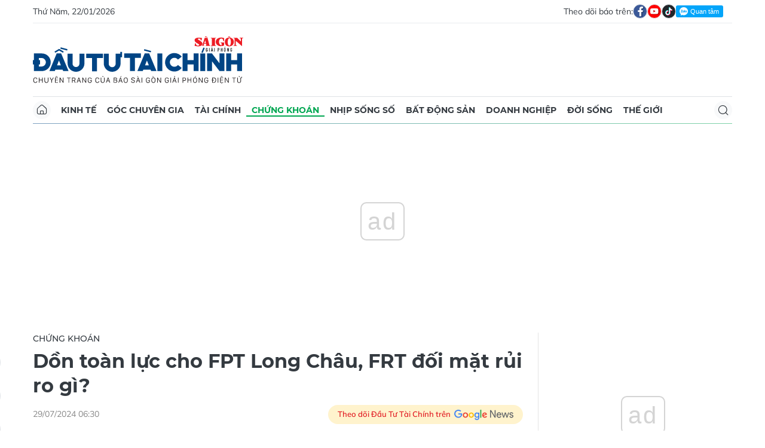

--- FILE ---
content_type: text/html;charset=utf-8
request_url: https://dttc.sggp.org.vn/don-toan-luc-cho-fpt-long-chau-frt-doi-mat-rui-ro-gi-post115882.html
body_size: 18284
content:
<!DOCTYPE html> <html lang="vi" class="dt"> <head> <title>Dồn toàn lực cho FPT Long Châu, FRT đối mặt rủi ro gì? | Báo Sài Gòn Đầu Tư Tài Chính</title> <meta name="description" content="(ĐTTCO) - Những sự cố liên quan đến các điểm tiêm chủng FPT Long Châu, khiến cho nhiều cổ đông quan ngại về quyết định dồn toàn lực của CTCP Bán lẻ kỹ thuật số FPT (HoSE: FRT). "/> <meta name="keywords" content="FPT Long Châu,FRT,FPT Shop,CTCP Tập đoàn FPT,Nhà thuốc,Tiêm chủng,Nguyễn Bạch Điệp,Quý I,Át chủ bài,Long Châu"/> <meta name="news_keywords" content="FPT Long Châu,FRT,FPT Shop,CTCP Tập đoàn FPT,Nhà thuốc,Tiêm chủng,Nguyễn Bạch Điệp,Quý I,Át chủ bài,Long Châu"/> <meta http-equiv="Content-Type" content="text/html; charset=utf-8"/> <meta http-equiv="X-UA-Compatible" content="IE=edge"/> <meta http-equiv="refresh" content="1200"/> <meta name="revisit-after" content="1 days"/> <meta name="viewport" content="width=device-width, initial-scale=1.0"> <meta http-equiv="content-language" content="vi"/> <link rel="shortcut icon" href="https://static-cms-sggp.epicdn.me/v4/web-dt/styles/img/favicon.ico" type="image/x-icon"/> <link rel="dns-prefetch" href="https://static-cms-sggp.epicdn.me"/> <link rel="preconnect dns-prefetch" href="https://image.sggp.org.vn"/> <link rel="preconnect dns-prefetch" href="//www.google-analytics.com"/> <link rel="preconnect dns-prefetch" href="//www.googletagmanager.com"/> <link rel="preconnect dns-prefetch" href="//stc.za.zaloapp.com"/> <link rel="preconnect dns-prefetch" href="//fonts.googleapis.com"/> <link rel="preconnect dns-prefetch" href="//pagead2.googlesyndication.com"/> <link rel="preconnect dns-prefetch" href="//tpc.googlesyndication.com"/> <link rel="preconnect dns-prefetch" href="//securepubads.g.doubleclick.net"/> <link rel="preconnect dns-prefetch" href="//accounts.google.com"/> <link rel="preconnect dns-prefetch" href="//adservice.google.com"/> <link rel="preconnect dns-prefetch" href="//adservice.google.com.vn"/> <link rel="preconnect dns-prefetch" href="//www.googletagservices.com"/> <link rel="preconnect dns-prefetch" href="//partner.googleadservices.com"/> <link rel="preconnect dns-prefetch" href="//tpc.googlesyndication.com"/> <link rel="preconnect dns-prefetch" href="//za.zdn.vn"/> <link rel="preconnect dns-prefetch" href="//sp.zalo.me"/> <link rel="preconnect dns-prefetch" href="//connect.facebook.net"/> <link rel="preconnect dns-prefetch" href="//www.facebook.com"/> <link rel="preconnect dns-prefetch" href="//graph.facebook.com"/> <link rel="preconnect dns-prefetch" href="//static.xx.fbcdn.net"/> <link rel="preconnect dns-prefetch" href="//staticxx.facebook.com"/> <link rel="preconnect dns-prefetch" href="//jsc.mgid.com"/> <link rel="preconnect dns-prefetch" href="//s-img.mgid.com"/> <link rel="preconnect dns-prefetch" href="//media1.admicro.vn"/> <link rel="preconnect dns-prefetch" href="//lg1.logging.admicro.vn"/> <meta property="fb:app_id" itemprop="name" content="1508416085866718"/> <script>var cmsConfig={domainDesktop:"https://dttc.sggp.org.vn",domainMobile:"https://dttc.sggp.org.vn",domainApi:"https://api-dttc.sggp.org.vn",domainStatic:"https://static-cms-sggp.epicdn.me/v4/web-dt",domainLog:"https://log-dttc.sggp.org.vn",googleAnalytics:"G-S54H5QBF0N,UA-96362670-1",siteId:0,adsZone:28,adsLazy:true};if(window.location.protocol!=="https:"&&window.location.hostname.indexOf("sggp.org.vn")!==-1){window.location="https://"+window.location.hostname+window.location.pathname+window.location.hash}var USER_AGENT=window.navigator&&window.navigator.userAgent||"",IS_MOBILE=/Android|webOS|iPhone|iPod|BlackBerry|Windows Phone|IEMobile|Mobile Safari|Opera Mini/i.test(USER_AGENT),IS_REDIRECT=!1;function setCookie(b,c,a){var d=new Date,a=(d.setTime(d.getTime()+24*a*60*60*1000),"expires="+d.toUTCString());document.cookie=b+"="+c+"; "+a+";path=/;"}function getCookie(b){var c=document.cookie.indexOf(b+"="),a=c+b.length+1;return !c&&b!==document.cookie.substring(0,b.length)||-1===c?null:(-1===(b=document.cookie.indexOf(";",a))&&(b=document.cookie.length),unescape(document.cookie.substring(a,b)))}IS_MOBILE&&getCookie("isDesktop")&&(setCookie("isDesktop",1,-1),window.location=window.location.pathname+window.location.search,IS_REDIRECT=!0);</script> <meta content="Chứng khoán" itemprop="articleSection"/> <meta name="author" content="Báo Sài Gòn Đầu Tư Tài Chính"/> <meta name="copyright" content="Copyright © 2026 by Báo Sài Gòn Đầu Tư Tài Chính"/> <meta name="RATING" content="GENERAL"/> <meta name="GENERATOR" content="Báo Sài Gòn Đầu Tư Tài Chính"/> <meta content="Báo Sài Gòn Đầu Tư Tài Chính" itemprop="sourceOrganization" name="source"/> <meta content="news" itemprop="genre" name="medium"/> <meta content="vi-VN" itemprop="inLanguage"/> <meta name="geo.region" content="VN"/> <meta name="geo.placename" content="Hồ Chí Minh City"/> <meta name="geo.position" content="10.77639;106.701139"/> <meta name="ICBM" content="10.77639, 106.701139"/> <meta name="robots" content="noarchive, max-image-preview:large, index, follow"/> <meta name="GOOGLEBOT" content="noarchive, max-image-preview:large, index, follow"/> <link rel="canonical" href="https://dttc.sggp.org.vn/don-toan-luc-cho-fpt-long-chau-frt-doi-mat-rui-ro-gi-post115882.html"/> <meta property="og:site_name" content="Báo Sài Gòn Đầu Tư Tài Chính"/> <meta property="og:rich_attachment" content="true"/> <meta property="og:type" content="article"/> <meta property="og:url" itemprop="url" content="https://dttc.sggp.org.vn/share115882.html"/> <meta property="og:image" itemprop="thumbnailUrl" content="https://image.sggp.org.vn/1200x630/Uploaded/2026/evofjasfzyr/2024_07_27/508544-2744.jpg.webp"/> <meta property="og:image:width" content="1200"/> <meta property="og:image:height" content="630"/> <meta property="og:title" itemprop="headline" content="Dồn toàn lực cho FPT Long Châu, FRT đối mặt rủi ro gì?"/> <meta property="og:description" itemprop="description" content="(ĐTTCO) - Những sự cố liên quan đến các điểm tiêm chủng FPT Long Châu, khiến cho nhiều cổ đông quan ngại về quyết định dồn toàn lực của CTCP Bán lẻ kỹ thuật số FPT (HoSE: FRT). "/> <meta name="twitter:card" value="summary"/> <meta name="twitter:url" content="https://dttc.sggp.org.vn/share115882.html"/> <meta name="twitter:title" content="Dồn toàn lực cho FPT Long Châu, FRT đối mặt rủi ro gì?"/> <meta name="twitter:description" content="(ĐTTCO) - Những sự cố liên quan đến các điểm tiêm chủng FPT Long Châu, khiến cho nhiều cổ đông quan ngại về quyết định dồn toàn lực của CTCP Bán lẻ kỹ thuật số FPT (HoSE: FRT). "/> <meta name="twitter:image" content="https://image.sggp.org.vn/1200x630/Uploaded/2026/evofjasfzyr/2024_07_27/508544-2744.jpg.webp"/> <meta name="twitter:site" content="@Báo Sài Gòn Đầu Tư Tài Chính"/> <meta name="twitter:creator" content="@Báo Sài Gòn Đầu Tư Tài Chính"/> <meta property="article:tag" content="FPT Long Châu,FRT,FPT Shop,CTCP Tập đoàn FPT,Nhà thuốc,Tiêm chủng,Nguyễn Bạch Điệp,Quý I,Át chủ bài,Long Châu"/> <meta property="article:section" content="Video,Chứng khoán"/> <meta property="article:published_time" content="2024-07-29T13:30:37+0700"/> <meta property="article:modified_time" content="2024-07-29T20:50:49+0700"/> <meta property="dable:image" content="https://image.sggp.org.vn/600x315/Uploaded/2026/evofjasfzyr/2024_07_27/508544-2744.jpg.webp"/> <meta property="dable:item_id" content="115882"/> <meta property="dable:author" content="KIM GIANG"/> <link rel="preload" href="https://static-cms-sggp.epicdn.me/v4/web-dt/styles/fonts/SGDT/Mulish/Mulish-Regular.woff2" as="font" type="font/woff2" crossorigin> <link rel="preload" href="https://static-cms-sggp.epicdn.me/v4/web-dt/styles/fonts/SGDT/Mulish/Mulish-Italic.woff2" as="font" type="font/woff2" crossorigin> <link rel="preload" href="https://static-cms-sggp.epicdn.me/v4/web-dt/styles/fonts/SGDT/Mulish/Mulish-SemiBold.woff2" as="font" type="font/woff2" crossorigin> <link rel="preload" href="https://static-cms-sggp.epicdn.me/v4/web-dt/styles/fonts/SGDT/Mulish/Mulish-Bold.woff2" as="font" type="font/woff2" crossorigin> <link rel="preload" href="https://static-cms-sggp.epicdn.me/v4/web-dt/styles/fonts/SGDT/Montserrat/Montserrat-Medium.woff2" as="font" type="font/woff2" crossorigin> <link rel="preload" href="https://static-cms-sggp.epicdn.me/v4/web-dt/styles/fonts/SGDT/Montserrat/Montserrat-SemiBold.woff2" as="font" type="font/woff2" crossorigin> <link rel="preload" href="https://static-cms-sggp.epicdn.me/v4/web-dt/styles/fonts/SGDT/Montserrat/Montserrat-Bold.woff2" as="font" type="font/woff2" crossorigin> <link rel="preload" href="https://static-cms-sggp.epicdn.me/v4/web-dt/styles/fonts/SGDT/Montserrat/Montserrat-ExtraBold.woff2" as="font" type="font/woff2" crossorigin> <link rel="preload" href="https://static-cms-sggp.epicdn.me/v4/web-dt/styles/css/main.min.css?v=1.1.7" as="style"> <link rel="preload" href="https://static-cms-sggp.epicdn.me/v4/web-dt/js/main.min.js?v=1.0.4" as="script"> <link rel="preload" href="https://static-cms-sggp.epicdn.me/v4/web-dt/js/detail.min.js?v=1.0.2" as="script"> <link rel="preload" href="https://static-cms-common.zadn.vn/content-body/styles/css/sgdt.css?v=1.0.3" as="style"> <link rel="stylesheet" href="https://static-cms-common.zadn.vn/content-body/styles/css/sgdt.css?v=1.0.3"> <link rel="stylesheet" href="https://static-cms-sggp.epicdn.me/v4/web-dt/styles/css/main.min.css?v=1.1.7"> <script type="text/javascript">var _metaOgUrl="https://dttc.sggp.org.vn/share115882.html";var page_title=document.title;var tracked_url=window.location.pathname+window.location.search+window.location.hash;var cate_path="chung-khoan";if(cate_path.length>0){tracked_url="/"+cate_path+tracked_url};</script> <script async="" src="https://www.googletagmanager.com/gtag/js?id=G-S54H5QBF0N"></script> <script>if(!IS_REDIRECT){window.dataLayer=window.dataLayer||[];function gtag(){dataLayer.push(arguments)}gtag("js",new Date());gtag("config","G-S54H5QBF0N",{page_path:tracked_url});gtag("config","UA-96362670-1",{page_path:tracked_url})};</script> <script>window.dataLayer=window.dataLayer||[];dataLayer.push({pageCategory:"/chung-khoan"});</script> <script>window.dataLayer=window.dataLayer||[];dataLayer.push({event:"Pageview",articleId:"115882",articleTitle:"D\u1ED3n to\u00E0n l\u1EF1c cho FPT Long Ch\u00E2u, FRT \u0111\u1ED1i m\u1EB7t r\u1EE7i ro g\u00EC?",articleCategory:"Video,Ch\u1EE9ng kho\u00E1n",articleAlowAds:true,articleAuthor:"KIM GIANG",articleType:"article",articleTags:"FPT Long Ch\u00E2u,FRT,FPT Shop,CTCP T\u1EADp \u0111o\u00E0n FPT,Nh\u00E0 thu\u1ED1c,Ti\u00EAm ch\u1EE7ng,Nguy\u1EC5n B\u1EA1ch \u0110i\u1EC7p,Qu\u00FD I,\u00C1t ch\u1EE7 b\u00E0i,Long Ch\u00E2u",articlePublishDate:"2024-07-29T13:30:37+0700",articleThumbnail:"https://image.sggp.org.vn/1200x630/Uploaded/2026/evofjasfzyr/2024_07_27/508544-2744.jpg.webp",articleShortUrl:"https://dttc.sggp.org.vn/share115882.html",articleFullUrl:"https://dttc.sggp.org.vn/don-toan-luc-cho-fpt-long-chau-frt-doi-mat-rui-ro-gi-post115882.html"});</script> <script>window.dataLayer=window.dataLayer||[];dataLayer.push({articleAuthor:"KIM GIANG",articleAuthorID:"0"});</script> <script type='text/javascript'>gtag("event","article_page",{articleId:"115882",articleTitle:"D\u1ED3n to\u00E0n l\u1EF1c cho FPT Long Ch\u00E2u, FRT \u0111\u1ED1i m\u1EB7t r\u1EE7i ro g\u00EC?",articleCategory:"Video,Ch\u1EE9ng kho\u00E1n",articleAlowAds:true,articleAuthor:"KIM GIANG",articleType:"article",articleTags:"FPT Long Ch\u00E2u,FRT,FPT Shop,CTCP T\u1EADp \u0111o\u00E0n FPT,Nh\u00E0 thu\u1ED1c,Ti\u00EAm ch\u1EE7ng,Nguy\u1EC5n B\u1EA1ch \u0110i\u1EC7p,Qu\u00FD I,\u00C1t ch\u1EE7 b\u00E0i,Long Ch\u00E2u",articlePublishDate:"2024-07-29T13:30:37+0700",articleThumbnail:"https://image.sggp.org.vn/1200x630/Uploaded/2026/evofjasfzyr/2024_07_27/508544-2744.jpg.webp",articleShortUrl:"https://dttc.sggp.org.vn/share115882.html",articleFullUrl:"https://dttc.sggp.org.vn/don-toan-luc-cho-fpt-long-chau-frt-doi-mat-rui-ro-gi-post115882.html"});</script> <script async defer src="https://static-cms-sggp.epicdn.me/v4/web-dt/js/log.min.js?v=1.0"></script> <script src="https://api-dttc.sggp.org.vn/sda?object_type=2&object_id=28&platform=1&head_append=1" data-object="28"></script> <script type="text/javascript">var cateId=28;var contentId=115882;</script> <script async src="https://sp.zalo.me/plugins/sdk.js"></script> <script type="application/ld+json">{"@context": "http://schema.org","@type": "Organization","name": "Báo Sài Gòn Đầu Tư Tài Chính","url": "https://dttc.sggp.org.vn","logo": "https://static-cms-sggp.epicdn.me/v4/web-dt/styles/img/logo.png"}</script><script type="application/ld+json">{"@context" : "http://schema.org","@type" : "WebSite","name" : "Chứng khoán","url" : "https://dttc.sggp.org.vn/chung-khoan/"}</script><script type="application/ld+json">{"@context":"http://schema.org","@type":"BreadcrumbList","itemListElement":[{"@type":"ListItem","position":1,"item":{"@id":"https://dttc.sggp.org.vn/chung-khoan/","name":"Chứng khoán"}}]}</script><script type="application/ld+json">{"@context": "http://schema.org","@type": "NewsArticle","mainEntityOfPage":{"@type":"WebPage","@id":"https://dttc.sggp.org.vn/don-toan-luc-cho-fpt-long-chau-frt-doi-mat-rui-ro-gi-post115882.html"},"headline": "Dồn toàn lực cho FPT Long Châu, FRT đối mặt rủi ro gì?","description": "(ĐTTCO) - Những sự cố liên quan đến các điểm tiêm chủng FPT Long Châu, khiến cho nhiều cổ đông quan ngại về quyết định dồn toàn lực của CTCP Bán lẻ kỹ thuật số FPT (HoSE: FRT).","image": {"@type": "ImageObject","url": "https://image.sggp.org.vn/1200x630/Uploaded/2026/evofjasfzyr/2024_07_27/508544-2744.jpg.webp","width" : 1200,"height" : 675},"datePublished": "2024-07-29T13:30:37+0700","dateModified": "2024-07-29T20:50:49+0700","author": {"@type": "Person","name": "KIM GIANG"},"publisher": {"@type": "Organization","name": "Báo Sài Gòn Đầu Tư Tài Chính","logo": {"@type": "ImageObject","url": "https://static-cms-sggp.epicdn.me/v4/web-dt/styles/img/logo.png"}}}</script></head> <body class=""> <div class="top-banner"> <div id="sdaWeb_SdaMasthead" class="rennab" data-platform="1" data-position="Web_SdaMasthead"> <script>window.addEventListener("load",function(){if(typeof Web_SdaMasthead!="undefined"){window.CMS_RENNAB.pushSda(Web_SdaMasthead,"sdaWeb_SdaMasthead")}else{document.getElementById("sdaWeb_SdaMasthead").style.display="none"}});</script> </div> </div> <header class="site-header"> <div class="container"> <div class="top-header"> <time class="time" id="todayTime"></time> <div class="social"> Theo dõi báo trên: <a href="https://www.facebook.com/sggpdttc" class="fb" target="_blank" title="Facebook"> <i class="ic-facebook"></i> </a> <a href="https://www.youtube.com/@SAIGONDAUTUTAICHINH/featured" class="yt" target="_blank" title="Youtube"> <i class="ic-video"></i> </a> <a href="https://www.tiktok.com/@saigondautu.com.vn" class="tiktok" target="_blank" title="Tiktok"> <i class="ic-tiktok"></i> </a> <div class="zalo-follow-only-button" data-oaid="1947282927698490478">Quan tâm Zalo OA</div> </div> </div> <div class="hdr-content"> <div class="logo"> <a class="logo-img" href="https://dttc.sggp.org.vn" title="Báo Sài Gòn Đầu Tư Tài Chính" class="logo-img">Báo Sài Gòn Đầu Tư Tài Chính</a> </div> <div id="sdaWeb_SdaHeader" class="rennab" data-platform="1" data-position="Web_SdaHeader"> <script>window.addEventListener("load",function(){if(typeof Web_SdaHeader!="undefined"){window.CMS_RENNAB.pushSda(Web_SdaHeader,"sdaWeb_SdaHeader")}else{document.getElementById("sdaWeb_SdaHeader").style.display="none"}});</script> </div> </div> <nav class="navigation sticky"> <ul> <li class="main home "> <a href="https://dttc.sggp.org.vn" title="Home"> <i class="ic-home"></i> </a> </li> <li class="main"> <a href="https://dttc.sggp.org.vn/kinh-te/" title="Kinh tế">Kinh tế</a> </li> <li class="main"> <a href="https://dttc.sggp.org.vn/goc-chuyen-gia/" title="Góc chuyên gia">Góc chuyên gia</a> </li> <li class="main"> <a href="https://dttc.sggp.org.vn/tai-chinh/" title="Tài chính">Tài chính</a> <ul class="sub"> <li> <a href="https://dttc.sggp.org.vn/ngan-hang/" title="Ngân hàng">Ngân hàng</a> </li> <li> <a href="https://dttc.sggp.org.vn/vang-ngoai-te/" title="Vàng - ngoại tệ">Vàng - ngoại tệ</a> </li> </ul> </li> <li class="main active"> <a href="https://dttc.sggp.org.vn/chung-khoan/" title="Chứng khoán">Chứng khoán</a> </li> <li class="main"> <a href="https://dttc.sggp.org.vn/nhip-song-so/" title="Nhịp sống số">Nhịp sống số</a> </li> <li class="main"> <a href="https://dttc.sggp.org.vn/bat-dong-san/" title="Bất động sản">Bất động sản</a> <ul class="sub"> <li> <a href="https://dttc.sggp.org.vn/du-an-dau-tu/" title="Dự án - đầu tư">Dự án - đầu tư</a> </li> <li> <a href="https://dttc.sggp.org.vn/quy-hoach-do-thi/" title="Quy hoạch - Đô thị">Quy hoạch - Đô thị</a> </li> </ul> </li> <li class="main"> <a href="https://dttc.sggp.org.vn/doanh-nghiep/" title="Doanh nghiệp">Doanh nghiệp</a> </li> <li class="main"> <a href="https://dttc.sggp.org.vn/doi-song/" title="Đời sống">Đời sống</a> <ul class="sub"> <li> <a href="https://dttc.sggp.org.vn/suc-khoe/" title="Sức khỏe">Sức khỏe</a> </li> <li> <a href="https://dttc.sggp.org.vn/am-thuc/" title="Ẩm thực">Ẩm thực</a> </li> <li> <a href="https://dttc.sggp.org.vn/du-lich/" title="Du lịch">Du lịch</a> </li> </ul> </li> <li class="main"> <a href="https://dttc.sggp.org.vn/the-gioi/" title="Thế giới">Thế giới</a> <ul class="sub"> <li> <a href="https://dttc.sggp.org.vn/ho-so/" title="Hồ sơ">Hồ sơ</a> </li> <li> <a href="https://dttc.sggp.org.vn/nhan-vat/" title="Nhân vật">Nhân vật</a> </li> <li> <a href="https://dttc.sggp.org.vn/the-gioi-muon-mau/" title="Chuyện bốn phương ">Chuyện bốn phương </a> </li> </ul> </li> <li class="main search"> <div class="search-btn"> <i class="ic-search"></i> </div> <div class="search-dropdown"> <input type="text" class="input txtsearch" placeholder="Tìm kiếm"> <button class="btn btn_search"><i class="ic-search"></i></button> </div> </li> </ul> </nav> </div> </header> <div class="site-body"> <div class="container"> <div class="shrink"> <div id="sdaWeb_SdaTop" class="rennab" data-platform="1" data-position="Web_SdaTop"> <script>window.addEventListener("load",function(){if(typeof Web_SdaTop!="undefined"){window.CMS_RENNAB.pushSda(Web_SdaTop,"sdaWeb_SdaTop")}else{document.getElementById("sdaWeb_SdaTop").style.display="none"}});</script> </div> </div> <div class="row"> <div class="main-col content-col"> <div class="article"> <div class="breadcrumb"> <h2 class="main"> <a href="https://dttc.sggp.org.vn/chung-khoan/" title="Chứng khoán" class="active">Chứng khoán</a> </h2> </div> <div class="social sticky article__share"> <a href="javascript:void(0);" class="zl zalo-share-button" data-href="https://dttc.sggp.org.vn/share115882.html" data-oaid="2972004326007924608" data-layout="2" data-color="blue" data-customize="true"> <i class="ic-zalo"></i> </a> <a href="javascript:void(0);" class="share fb" data-href="https://dttc.sggp.org.vn/share115882.html" data-rel="facebook" title="Chia sẻ qua Facebook"> <i class="ic-facebook"></i> </a> <a href="javascript:void(0);" class="share tw" data-href="https://dttc.sggp.org.vn/share115882.html" data-rel="twitter" title="Chia sẻ qua Twitter"> <i class="ic-twitter"></i> </a> <a href="mailto:?subject=Tin đáng đọc từ Tin đáng đọc từ Sài Gòn Đầu Tư Tài Chính&body=https://dttc.sggp.org.vn/share115882.html" class="mail"> <i class="ic-email "></i> </a> <a href="javascript:void(0);" class="print sendprint" title="In bài viết"> <i class="ic-print"></i> </a> </div> <h1 class="article__title cms-title"> Dồn toàn lực cho FPT Long Châu, FRT đối mặt rủi ro gì? </h1> <div class="article__meta"> <time class="time" datetime="2024-07-29T13:30:37+0700" data-time="1722234637">29/07/2024 13:30</time> <meta class="cms-date" itemprop="datePublished" content="2024-07-29T13:30:37+0700"> <a class="gg-news" href="https://news.google.com/publications/CAAqBwgKMOSHwgswhqPZAw?hl=vi" target="_blank" title="Google News"> <span>Theo dõi Đầu Tư Tài Chính trên</span> <img src="https://static-cms-sggp.epicdn.me/v4/web-dt/styles/img/gg-news.png" alt="Google News"> </a> </div> <div class="article__sapo cms-desc"> <p>(ĐTTCO) -&nbsp;Những sự cố liên quan đến các điểm tiêm chủng FPT Long Châu, khiến cho nhiều cổ đông quan ngại về quyết định dồn toàn lực của CTCP Bán lẻ kỹ thuật số FPT (HoSE: FRT).<br> <br></p> </div> <div id="sdaWeb_SdaArticleAfterSapo" class="rennab" data-platform="1" data-position="Web_SdaArticleAfterSapo"> <script>window.addEventListener("load",function(){if(typeof Web_SdaArticleAfterSapo!="undefined"){window.CMS_RENNAB.pushSda(Web_SdaArticleAfterSapo,"sdaWeb_SdaArticleAfterSapo")}else{document.getElementById("sdaWeb_SdaArticleAfterSapo").style.display="none"}});</script> </div> <div class="article__body zce-content-body cms-body " itemprop="articleBody"> <iframe width="100%" height="450" src="//www.youtube.com/embed/nBY3VqCmQtA?rel=0" frameborder="0" allowfullscreen data-video-src="//www.youtube.com/embed/nBY3VqCmQtA?rel=0" class="cms-video-embed" scrolling="0" data-width="560"></iframe> <p><b>“Cứu cánh” FPT Long Châu</b></p> <p>Được thành lập từ năm 2012, FRT là công ty liên kết của CTCP Tập đoàn FPT (mã FPT trên HoSE), nhằm sở hữu chuỗi bán lẻ lớn là FPT Shop thuộc tập đoàn FPT, chuyên kinh doanh các sản phẩm điện thoại, laptop… với thị phần khoảng 15-20%, đứng thứ 2 trong ngành bán lẻ cả nước. Tuy nhiên, thời gian gần đây, trước sự bão hòa của thị trường bán lẻ công nghệ, FPT Shop đã có dấu hiệu “hụt hơi” khi liên tục báo lỗ. </p> <p>Theo giới phân tích, FRT đang có dấu hiệu “buông” chuỗi FPT Shop, khiến cho quá trình phục hồi chậm hơn, đặc biệt là khi vấp phải cạnh tranh quyết liệt với các đối thủ. Đây là nguyên nhân khiến chuỗi tiếp tục ghi nhận tăng trưởng doanh thu âm và tiếp tục báo lỗ trong quý I vừa qua.</p> <p>Năm 2017, FRT quyết định mua lại chuỗi nhà thuốc Long Châu của FPT, khi đó mới chỉ có 4 cửa hàng. Tuy nhiên, chỉ sau 6 năm đến cuối năm 2023, FPT Long Châu đã cán mốc hơn 1.600 nhà thuốc, trở thành chuỗi bán lẻ dược phẩm có số lượng nhà thuốc lớn nhất Việt Nam.</p> <p> Không chỉ tăng trưởng về số lượng, trong bối cảnh khó khăn chung của bán lẻ, chuỗi dược phẩm cũng là điểm sáng và trở thành động lực tăng trưởng của FRT. Năm 2023, chuỗi mang về 15.888 tỷ đồng doanh thu (tăng 66%), các cửa hàng ghi nhận mức doanh thu trung bình/nhà thuốc/tháng ở mức 1,1 tỷ đồng. </p> <p>Kết thúc quý I vừa qua, FRT ghi nhận doanh thu thuần đạt 9.042 tỷ đồng (tăng 17%). Đây là lần đầu tiên FRT ghi nhận lãi sau 3 quý thua lỗ. Đóng góp chính vào kết quả này là chuỗi nhà thuốc FPT Long Châu, với doanh thu 5.534 tỷ đồng, tương ứng 61%; doanh thu trên cửa hàng đạt 1,2 tỷ đồng/nhà thuốc/tháng. </p> <p>Cũng trong quý I, FPT Long Châu tiếp tục mở mới 90 cửa hàng trên mục tiêu mở mới 400 cửa hàng cả năm 2024. Theo báo cáo tài chính, lợi nhuận sau thuế của chuỗi FPT Long Châu quý I ước đạt 110 tỷ đồng, tăng gấp đôi so với cùng kỳ. </p> <div class="sda_middle"> <div id="sdaWeb_SdaArticleMiddle" class="rennab fyi" data-position="Web_SdaArticleMiddle"> <script>window.addEventListener("load",function(){if(typeof Web_SdaArticleMiddle!="undefined"){window.CMS_RENNAB.pushSda(Web_SdaArticleMiddle,"sdaWeb_SdaArticleMiddle")}else{document.getElementById("sdaWeb_SdaArticleMiddle").style.display="none"}});</script> </div> </div> <p>Ngược lại, chuỗi FPT Shop tiếp tục ghi nhận những tín hiệu kém tích cực, doanh thu thuần đạt 3.583 tỷ đồng (giảm 20,6%), và ghi nhận quý thứ 6 liên tiếp tăng trưởng doanh thu âm. Dù tiếp tục phải đóng cửa 12 cửa hàng tối ưu chi phí, nhưng lợi nhuận sau thuế của của FPT Shop vẫn ghi nhận mức lỗ hơn 50 tỷ đồng.</p> <p><b>“Át chủ bài” </b></p> <p>Từ những con số nêu trên, có thể thấy FPT Long Châu đang là “át chủ bài” của FRT hiện nay. Thực tế, FRT chủ động đang thu hẹp FPT Shop để dồn toàn lực phát triển FPT Long Châu. Điều này được thể hiện qua tham vọng mở 400 cửa hàng trong năm 2024. </p> <p>Đặc biệt, tại ĐHĐCĐ vừa qua, bà Nguyễn Bạch Điệp, Chủ tịch HĐQT FRT, cho biết sẽ phát triển chuỗi FPT Long Châu hướng tới chiến lược chăm sóc sức khỏe toàn diện cho khách hàng, bắt đầu bằng việc mở rộng sang chuỗi trung tâm tiêm chủng vaccine. Để hoàn thiện hệ sinh thái này, Ban lãnh đạo FRT cho biết sẽ chào bán riêng lẻ tối đa 10% cổ phần để bổ sung nguồn vốn, bên cạnh đó cũng tìm kiếm đối tác chiến lược để hợp tác cùng phát triển.</p> <p>Được biết, thị trường tiêm chủng vẫn được coi là khá mới mẻ tại Việt Nam, bởi thị trường này tập trung chủ yếu ở các khối bệnh viện và trung tâm y tế công. Tuy nhiên trong vòng 5 năm trở lại đây, đặc biệt là sau đại dịch Covid-19, các trung tâm tiêm chủng tư nhân như VNVC, Vinmec, Nhi 315 nổi lên, cho thấy tiềm năng của ngành này. </p> <p>Mặc dù chưa có ước tính chính xác về quy mô thị trường, nhưng theo đại diện FRT, tỷ lệ bao phủ vaccine ở Việt Nam hiện vào khoảng 4% dân số, trong khi nhiều nước khác trong khu vực là 15-30% dân số.</p> <div class="sda_middle"> <div id="sdaWeb_SdaArticleMiddle1" class="rennab fyi" data-position="Web_SdaArticleMiddle1"> <script>window.addEventListener("load",function(){if(typeof Web_SdaArticleMiddle1!="undefined"){window.CMS_RENNAB.pushSda(Web_SdaArticleMiddle1,"sdaWeb_SdaArticleMiddle1")}else{document.getElementById("sdaWeb_SdaArticleMiddle1").style.display="none"}});</script> </div> </div> <p><b>Và loạt sự cố nghiêm trọng </b></p> <p>Hướng đi mới này của FRT có vẻ đang vận hành khá suôn sẻ thì hàng loạt sự cố đã xảy ra. Mới đây, Trung tâm Y tế quận Hà Đông (thuộc Sở Y tế TP Hà Nội), có báo cáo kết quả kiểm tra, giám sát hoạt động tiêm chủng đối với 18 cơ sở trên địa bàn. Trong đó có 2 cơ sở của FPT Long Châu bị đoàn kiểm tra phát hiện có nhiều tồn tại cần khắc phục. </p> <p>Tương tự, Sở Y tế TPHCM cũng có báo cáo thanh kiểm tra cơ sở tiêm chủng FPT Long Châu (quận Tân Phú). Theo đó, Sở Y tế TPHCM phát hiện tại cơ sở tiêm chủng này không đảm bảo về điều kiện cơ sở vật chất phòng tiêm, điều kiện trang thiết bị phòng xử trí phản ứng sau tiêm; quy trình xử trí phản ứng sau tiêm, công tác bảo quản vaccine đều không đạt theo yêu cầu của Bộ Y tế. </p> <p>Tình trạng tương tự diễn ra tại cơ sở tiêm chủng FPT Long Châu tại Bình Dương. Theo Sở Y tế Bình Dương, quy trình tiêm chủng vaccine an toàn tại cơ sở FPT Long Châu không đảm bảo, chưa có phòng theo dõi phản ứng sau tiêm, đặc biệt chưa có phòng, kho dự trữ, bảo quản vaccine theo chuẩn GSP. </p> <p>Trước đó, Sở Y tế tỉnh Phú Yên có thông báo, rút tên cơ sở tiêm chủng FPT Long Châu (TP Tuy Hòa) ra khỏi danh sách cơ sở đủ điều kiện tiêm chủng trong tháng 5. Lý do vì cơ sở tiêm chủng này không đảm bảo một trong các điều kiện của cơ sở tiêm chủng cố định. Ngoài bị phạt tiền, cơ sở tiêm chủng này còn bị đình chỉ toàn bộ hoạt động trong vòng 1 tháng.</p> <p>Nghiêm trọng hơn hết là 2 trường hợp sốc phản vệ được ghi nhận sau khi tiêm vaccine tại FPT Long Châu ở TPHCM. Dù cả 2 trường hợp đã ổn định và xuất viện, nhưng sự cố này khiến cho nhiều cổ đông FRT hết sức lo lắng khi nhìn lại lộ trình phát triển với tốc độ tăng trưởng quá nóng. </p> <p>Nhiều người cho rằng, Ban lãnh đạo FRT đang quá tham vọng khi đặt mục tiêu lớn cho FPT Long Châu. Bởi đây là lĩnh vực khác biệt hoàn toàn với lĩnh vực bán lẻ hàng công nghệ cốt lõi, đòi hỏi không chỉ công nghệ mà còn là năng lực chuyên môn chuyên sâu trong lĩnh vực y khoa.</p> <div class="sda_middle"> <div id="sdaWeb_SdaArticleMiddle2" class="rennab fyi" data-position="Web_SdaArticleMiddle2"> <script>window.addEventListener("load",function(){if(typeof Web_SdaArticleMiddle2!="undefined"){window.CMS_RENNAB.pushSda(Web_SdaArticleMiddle2,"sdaWeb_SdaArticleMiddle2")}else{document.getElementById("sdaWeb_SdaArticleMiddle2").style.display="none"}});</script> </div> </div> <p> Nếu không quản trị rủi ro tốt, FRT khó tránh khỏi sự cố trong tương lai, từ đó tác động xấu đến giá cổ phiếu. </p> <div class="notebox align-center cms-note"> <p>Những sự cố gần đây là một phần nguyên nhân khiến FRT liên tục bị bán ra và giảm giá mạnh. Nếu tính từ mốc ngày 9-7, khi thông tin 2 người tiêm vaccine bị sốc phản vệ tại FPT Long Châu được công bố, FRT đã có 11/14 phiên giảm, từ 183.000 đồng xuống còn 169.000 đồng. </p> </div> <div class="related-news"> <h3 class="box-heading"> <span class="title">Tin liên quan</span> </h3> <div class="box-content" data-source="related-news"> <article class="story"> <h2 class="story__heading" data-tracking="115493"> <a class="cms-link" href="https://dttc.sggp.org.vn/ly-do-khien-chuyen-gia-khuyen-nghi-ban-cang-sai-gon-post115493.html" title="Lý do khiến chuyên gia khuyến nghị bán Cảng Sài Gòn?"> <i class="ic-type-video"></i> Lý do khiến chuyên gia khuyến nghị bán Cảng Sài Gòn? </a> </h2> </article> <article class="story"> <h2 class="story__heading" data-tracking="115520"> <a class="cms-link" href="https://dttc.sggp.org.vn/thuy-san-nam-viet-anv-van-doi-mat-nhieu-rui-ro-post115520.html" title="Thủy sản Nam Việt (ANV) vẫn đối mặt nhiều rủi ro"> <i class="ic-type-video"></i> Thủy sản Nam Việt (ANV) vẫn đối mặt nhiều rủi ro </a> </h2> </article> <article class="story"> <h2 class="story__heading" data-tracking="115051"> <a class="cms-link" href="https://dttc.sggp.org.vn/kinh-doanh-kho-khan-loi-nhuan-nt2-suy-giam-den-khi-nao-post115051.html" title="Kinh doanh khó khăn, lợi nhuận NT2 suy giảm đến khi nào?"> <i class="ic-type-video"></i> Kinh doanh khó khăn, lợi nhuận NT2 suy giảm đến khi nào? </a> </h2> </article> </div> </div> <div id="sdaWeb_SdaArticleAfterRelated" class="rennab" data-platform="1" data-position="Web_SdaArticleAfterRelated"> <script>window.addEventListener("load",function(){if(typeof Web_SdaArticleAfterRelated!="undefined"){window.CMS_RENNAB.pushSda(Web_SdaArticleAfterRelated,"sdaWeb_SdaArticleAfterRelated")}else{document.getElementById("sdaWeb_SdaArticleAfterRelated").style.display="none"}});</script> </div> <div class="article__author cms-author"> KIM GIANG </div> <div id="sdaWeb_SdaArticleAfterBody" class="rennab" data-platform="1" data-position="Web_SdaArticleAfterBody"> <script>window.addEventListener("load",function(){if(typeof Web_SdaArticleAfterBody!="undefined"){window.CMS_RENNAB.pushSda(Web_SdaArticleAfterBody,"sdaWeb_SdaArticleAfterBody")}else{document.getElementById("sdaWeb_SdaArticleAfterBody").style.display="none"}});</script> </div> </div> <div class="social has-label article__share"> <label>Chia sẻ:</label> <a href="javascript:void(0);" class="zl zalo-share-button" data-href="https://dttc.sggp.org.vn/share115882.html" data-oaid="2972004326007924608" data-layout="2" data-color="blue" data-customize="true"> <i class="ic-zalo"></i> </a> <a href="javascript:void(0);" class="share fb" data-href="https://dttc.sggp.org.vn/share115882.html" data-rel="facebook" title="Chia sẻ qua Facebook"> <i class="ic-facebook"></i> </a> <a href="javascript:void(0);" class="share tw" data-href="https://dttc.sggp.org.vn/share115882.html" data-rel="twitter" title="Chia sẻ qua Twitter"> <i class="ic-twitter"></i> </a> <a href="mailto:?subject=Tin đáng đọc từ Sài Gòn Đầu Tư Tài Chính&body=https://dttc.sggp.org.vn/share115882.html" class="mail"> <i class="ic-email "></i> </a> <a href="javascript:void(0);" class="print sendprint" title="In bài viết"> <i class="ic-print"></i> </a> </div> <div class="article__tag"> <h3 class="box-heading"> <span class="title"><i class="ic-tags"></i></span> </h3> <div class="box-content"> <a href="https://dttc.sggp.org.vn/fpt-long-chau-tag97096.html" title="FPT Long Châu">FPT Long Châu</a> <a href="https://dttc.sggp.org.vn/frt-tag23618.html" title="FRT">FRT</a> <a href="https://dttc.sggp.org.vn/fpt-shop-tag79922.html" title="FPT Shop">FPT Shop</a> <a href="https://dttc.sggp.org.vn/ctcp-tap-doan-fpt-tag14813.html" title="CTCP Tập đoàn FPT">CTCP Tập đoàn FPT</a> <a href="https://dttc.sggp.org.vn/nha-thuoc-tag45263.html" title="Nhà thuốc">Nhà thuốc</a> <a href="https://dttc.sggp.org.vn/tiem-chung-tag61974.html" title="Tiêm chủng">Tiêm chủng</a> <a href="https://dttc.sggp.org.vn/nguyen-bach-diep-tag97757.html" title="Nguyễn Bạch Điệp">Nguyễn Bạch Điệp</a> <a href="https://dttc.sggp.org.vn/quy-i-tag51571.html" title="Quý I">Quý I</a> <a href="https://dttc.sggp.org.vn/at-chu-bai-tag2200.html" title="Át chủ bài">Át chủ bài</a> <a href="https://dttc.sggp.org.vn/long-chau-tag36812.html" title="Long Châu">Long Châu</a> </div> </div> <div id="sdaWeb_SdaArticleAfterTag" class="rennab" data-platform="1" data-position="Web_SdaArticleAfterTag"> <script>window.addEventListener("load",function(){if(typeof Web_SdaArticleAfterTag!="undefined"){window.CMS_RENNAB.pushSda(Web_SdaArticleAfterTag,"sdaWeb_SdaArticleAfterTag")}else{document.getElementById("sdaWeb_SdaArticleAfterTag").style.display="none"}});</script> </div> <div id="sdaWeb_SdaArticleAfterSocial" class="rennab" data-platform="1" data-position="Web_SdaArticleAfterSocial"> <script>window.addEventListener("load",function(){if(typeof Web_SdaArticleAfterSocial!="undefined"){window.CMS_RENNAB.pushSda(Web_SdaArticleAfterSocial,"sdaWeb_SdaArticleAfterSocial")}else{document.getElementById("sdaWeb_SdaArticleAfterSocial").style.display="none"}});</script> </div> <div class="wrap-comment" id="comment115882" data-id="115882" data-type="20"></div> <div id="sdaWeb_SdaArticleAfterComment" class="rennab" data-platform="1" data-position="Web_SdaArticleAfterComment"> <script>window.addEventListener("load",function(){if(typeof Web_SdaArticleAfterComment!="undefined"){window.CMS_RENNAB.pushSda(Web_SdaArticleAfterComment,"sdaWeb_SdaArticleAfterComment")}else{document.getElementById("sdaWeb_SdaArticleAfterComment").style.display="none"}});</script> </div> </div> <div class="multi-pack-3"> <h3 class="box-heading"> <a href="https://dttc.sggp.org.vn/chung-khoan/" title="Chứng khoán" class="title"> Các tin khác </a> </h3> <div class="box-content content-list" data-source="recommendation-28"> <article class="story" data-id="130797"> <figure class="story__thumb"> <a class="cms-link" href="https://dttc.sggp.org.vn/bat-day-cuoi-phien-vn-index-thoat-phien-giam-sau-post130797.html" title="Bắt đáy cuối phiên, VN Index thoát phiên giảm sâu"> <img class="lazyload" src="[data-uri]" data-src="https://image.sggp.org.vn/240x160/Uploaded/2026/mfnmt/2023_03_25/v-5-uwtc-16662541856761012635869-14-0-427-660-crop-16662541908141204939853-311.jpeg.webp" alt="Bắt đáy cuối phiên, VN Index thoát phiên giảm sâu"> </a> </figure> <h2 class="story__heading" data-tracking="130797"> <a class="cms-link" href="https://dttc.sggp.org.vn/bat-day-cuoi-phien-vn-index-thoat-phien-giam-sau-post130797.html" title="Bắt đáy cuối phiên, VN Index thoát phiên giảm sâu"> Bắt đáy cuối phiên, VN Index thoát phiên giảm sâu </a> </h2> <div class="story__meta"> <time class="time" datetime="2026-01-21T15:18:42+0700" data-time="1768983522"> 21/01/2026 15:18 </time></div> <div class="story__summary story__shorten"> <p>(ĐTTCO) - Áp lực giảm điểm từ chứng khoán Mỹ đã tác động tiêu cực lên tâm lý nhà đầu tư trong nước, từ đó dẫn đến động thái xả hàng mạnh.</p> </div> </article> <article class="story" data-id="130637"> <figure class="story__thumb"> <a class="cms-link" href="https://dttc.sggp.org.vn/co-phieu-cua-bidv-bi-ban-thao-post130637.html" title="Cổ phiếu của BIDV bị bán tháo"> <img class="lazyload" src="[data-uri]" data-src="https://image.sggp.org.vn/240x160/Uploaded/2026/mfnmt/2026_01_15/bidv-67b6928ad5fe9-7236-3572.jpg.webp" alt="Cổ phiếu của BIDV bị bán tháo"> </a> </figure> <h2 class="story__heading" data-tracking="130637"> <a class="cms-link" href="https://dttc.sggp.org.vn/co-phieu-cua-bidv-bi-ban-thao-post130637.html" title="Cổ phiếu của BIDV bị bán tháo"> Cổ phiếu của BIDV bị bán tháo </a> </h2> <div class="story__meta"> <time class="time" datetime="2026-01-15T15:42:01+0700" data-time="1768466521"> 15/01/2026 15:42 </time></div> <div class="story__summary story__shorten"> <p>(ĐTTCO) - Sau chuỗi tăng mạnh nhờ động lực từ Nghị quyết 79, mã BID bất ngờ bị bán tháo phiên 15-1 và góp phần đẩy VN Index lao dốc mạnh.</p> </div> </article> <article class="story" data-id="130611"> <figure class="story__thumb"> <a class="cms-link" href="https://dttc.sggp.org.vn/vn-index-but-pha-quy-mo-co-bao-lai-tuong-xung-post130611.html" title="VN Index bứt phá, quỹ mở có báo lãi tương xứng?"> <img class="lazyload" src="[data-uri]" data-src="https://image.sggp.org.vn/240x160/Uploaded/2026/mfnmt/2023_03_16/nha-dau-tu-nuoc-ngoai-chung-khoan-0804-4480.jpg.webp" alt="VN Index bứt phá, quỹ mở có báo lãi tương xứng?"> </a> </figure> <h2 class="story__heading" data-tracking="130611"> <a class="cms-link" href="https://dttc.sggp.org.vn/vn-index-but-pha-quy-mo-co-bao-lai-tuong-xung-post130611.html" title="VN Index bứt phá, quỹ mở có báo lãi tương xứng?"> VN Index bứt phá, quỹ mở có báo lãi tương xứng? </a> </h2> <div class="story__meta"> <time class="time" datetime="2026-01-14T16:14:38+0700" data-time="1768382078"> 14/01/2026 16:14 </time></div> <div class="story__summary story__shorten"> <p>(ĐTTCO)&nbsp;- Năm 2025 ghi dấu một giai đoạn tăng trưởng mạnh của VN Index. Tuy nhiên, phía sau sự bứt phá lại là bức tranh phân hóa sâu sắc, đặt ra nhiều thách thức cho các nhà quản lý quỹ.</p> </div> </article> <article class="story" data-id="130605"> <figure class="story__thumb"> <a class="cms-link" href="https://dttc.sggp.org.vn/hon-50000-ty-dong-do-vao-chung-khoan-post130605.html" title="Hơn 50.000 tỷ đồng đổ vào chứng khoán"> <img class="lazyload" src="[data-uri]" data-src="https://image.sggp.org.vn/240x160/Uploaded/2026/mfnmt/2023_03_21/ck-16251422128252107185316-5455.jpg.webp" alt="Hơn 50.000 tỷ đồng đổ vào chứng khoán"> </a> </figure> <h2 class="story__heading" data-tracking="130605"> <a class="cms-link" href="https://dttc.sggp.org.vn/hon-50000-ty-dong-do-vao-chung-khoan-post130605.html" title="Hơn 50.000 tỷ đồng đổ vào chứng khoán"> Hơn 50.000 tỷ đồng đổ vào chứng khoán </a> </h2> <div class="story__meta"> <time class="time" datetime="2026-01-14T15:18:40+0700" data-time="1768378720"> 14/01/2026 15:18 </time></div> <div class="story__summary story__shorten"> <p>(ĐTTCO) - Áp lực bán chốt lời khiến VN Index mất mốc 1.900 điểm, nhưng với nhiều nhà đầu tư đang giữ tiền, đây lại là cơ hội gom hàng giá rẻ.</p> </div> </article> <div id="sdaWeb_SdaNative1" class="rennab" data-platform="1" data-position="Web_SdaNative1"> <script>window.addEventListener("load",function(){if(typeof Web_SdaNative1!="undefined"){window.CMS_RENNAB.pushSda(Web_SdaNative1,"sdaWeb_SdaNative1")}else{document.getElementById("sdaWeb_SdaNative1").style.display="none"}});</script> </div> <article class="story" data-id="130568"> <figure class="story__thumb"> <a class="cms-link" href="https://dttc.sggp.org.vn/vn-index-vuot-nguong-1900-diem-post130568.html" title="VN Index vượt ngưỡng 1.900 điểm"> <img class="lazyload" src="[data-uri]" data-src="https://image.sggp.org.vn/240x160/Uploaded/2026/mfnmt/2025_12_31/chung-khoan-la-gi-3522-9453.jpg.webp" alt="VN Index vượt ngưỡng 1.900 điểm"> </a> </figure> <h2 class="story__heading" data-tracking="130568"> <a class="cms-link" href="https://dttc.sggp.org.vn/vn-index-vuot-nguong-1900-diem-post130568.html" title="VN Index vượt ngưỡng 1.900 điểm"> VN Index vượt ngưỡng 1.900 điểm </a> </h2> <div class="story__meta"> <time class="time" datetime="2026-01-13T15:17:21+0700" data-time="1768292241"> 13/01/2026 15:17 </time></div> <div class="story__summary story__shorten"> <p>(ĐTTCO) - Sự trở lại của nhóm Vingroup, hợp cùng với các mã có vốn hóa lớn, VN Index dễ dàng vượt mốc 1.900 điểm sau phiên 13-1.</p> </div> </article> <article class="story" data-id="130562"> <figure class="story__thumb"> <a class="cms-link" href="https://dttc.sggp.org.vn/cu-but-toc-giup-vpbanks-vao-top-10-moi-gioi-hose-post130562.html" title="Cú bứt tốc giúp VPBankS vào Top 10 môi giới HoSE"> <img class="lazyload" src="[data-uri]" data-src="https://image.sggp.org.vn/240x160/Uploaded/2026/fwcgmzsfdazs/2026_01_13/vpbanks-thumb-4-71-4933.jpg.webp" alt="VPBankS lọt vào top 10 thị phần môi giới HoSE"> </a> </figure> <h2 class="story__heading" data-tracking="130562"> <a class="cms-link" href="https://dttc.sggp.org.vn/cu-but-toc-giup-vpbanks-vao-top-10-moi-gioi-hose-post130562.html" title="Cú bứt tốc giúp VPBankS vào Top 10 môi giới HoSE"> Cú bứt tốc giúp VPBankS vào Top 10 môi giới HoSE </a> </h2> <div class="story__meta"> <time class="time" datetime="2026-01-13T11:19:07+0700" data-time="1768277947"> 13/01/2026 11:19 </time></div> <div class="story__summary story__shorten"> <p>(ĐTTCO) - Việc VPBankS nhanh chóng vào top 10 thị phần môi giới HoSE phản ánh sức mạnh cộng hưởng từ hệ sinh thái VPBank - SMBC.</p> </div> </article> <article class="story" data-id="130560"> <figure class="story__thumb"> <a class="cms-link" href="https://dttc.sggp.org.vn/vcbs-du-bao-masan-tang-truong-manh-quy-iv-2025-post130560.html" title="VCBS dự báo Masan tăng trưởng mạnh quý IV-2025"> <img class="lazyload" src="[data-uri]" data-src="https://image.sggp.org.vn/240x160/Uploaded/2026/fwcgmzsfdazs/2026_01_13/co-dong-tham-gia-su-kien-trai-nghiem-san-pham-tai-roadshow-cua-mch-1-2466-9559.jpg.webp" alt="Cổ đông tham gia sự kiện, trải nghiệm sản phẩm tại roadshow của MCH."> </a> </figure> <h2 class="story__heading" data-tracking="130560"> <a class="cms-link" href="https://dttc.sggp.org.vn/vcbs-du-bao-masan-tang-truong-manh-quy-iv-2025-post130560.html" title="VCBS dự báo Masan tăng trưởng mạnh quý IV-2025"> VCBS dự báo Masan tăng trưởng mạnh quý IV-2025 </a> </h2> <div class="story__meta"> <time class="time" datetime="2026-01-13T10:12:19+0700" data-time="1768273939"> 13/01/2026 10:12 </time></div> <div class="story__summary story__shorten"> <p>(ĐTTCO)-Trong bối cảnh nhu cầu tiêu dùng bước vào cao điểm cuối năm, các công ty chứng khoán đánh giá triển vọng kinh doanh quý IV của nhóm bán lẻ - tiêu dùng đầu ngành tiếp tục duy trì tích cực.</p> </div> </article> <article class="story" data-id="130546"> <figure class="story__thumb"> <a class="cms-link" href="https://dttc.sggp.org.vn/co-phieu-abb-dang-dan-lay-lai-gia-tri-that-post130546.html" title="Cổ phiếu ABB đang dần lấy lại giá trị thật"> <img class="lazyload" src="[data-uri]" data-src="https://image.sggp.org.vn/240x160/Uploaded/2026/zfrykxqvkw/2026_01_12/1-7982-807.jpeg.webp" alt="Ảnh minh họa"> </a> </figure> <h2 class="story__heading" data-tracking="130546"> <a class="cms-link" href="https://dttc.sggp.org.vn/co-phieu-abb-dang-dan-lay-lai-gia-tri-that-post130546.html" title="Cổ phiếu ABB đang dần lấy lại giá trị thật"> Cổ phiếu ABB đang dần lấy lại giá trị thật </a> </h2> <div class="story__meta"> <time class="time" datetime="2026-01-13T07:00:07+0700" data-time="1768262407"> 13/01/2026 07:00 </time></div> <div class="story__summary story__shorten"> <p>(ĐTTCO) - ABBank khép lại năm 2025 với lợi nhuận trước thuế đạt 3.522 tỷ đồng, cao gần gấp đôi kế hoạch như dấu mốc xác lập cho một năm bản lề trong quá trình tái cấu trúc và nâng cao hiệu quả hoạt động. </p> </div> </article> <div id="sdaWeb_SdaNative1" class="rennab" data-platform="1" data-position="Web_SdaNative1"> <script>window.addEventListener("load",function(){if(typeof Web_SdaNative1!="undefined"){window.CMS_RENNAB.pushSda(Web_SdaNative1,"sdaWeb_SdaNative1")}else{document.getElementById("sdaWeb_SdaNative1").style.display="none"}});</script> </div> <article class="story" data-id="130537"> <figure class="story__thumb"> <a class="cms-link" href="https://dttc.sggp.org.vn/co-phieu-ngan-hang-va-chung-khoan-bung-noc-post130537.html" title="Cổ phiếu ngân hàng và chứng khoán ‘bung nóc’"> <img class="lazyload" src="[data-uri]" data-src="https://image.sggp.org.vn/240x160/Uploaded/2026/mfnmt/2025_08_16/213d294a975251b74b315190e2cb410c-5021-944.png.webp" alt="Cổ phiếu ngân hàng và chứng khoán ‘bung nóc’"> </a> </figure> <h2 class="story__heading" data-tracking="130537"> <a class="cms-link" href="https://dttc.sggp.org.vn/co-phieu-ngan-hang-va-chung-khoan-bung-noc-post130537.html" title="Cổ phiếu ngân hàng và chứng khoán ‘bung nóc’"> Cổ phiếu ngân hàng và chứng khoán ‘bung nóc’ </a> </h2> <div class="story__meta"> <time class="time" datetime="2026-01-12T16:43:32+0700" data-time="1768211012"> 12/01/2026 16:43 </time></div> <div class="story__summary story__shorten"> <p>(ĐTTCO) - Dù chịu áp lực bán tháo của nhóm Vingroup, nhưng với sự trở của ngân hàng và chứng khoán, VN Index vẫn khép phiên 12-1 trong sắc xanh.</p> </div> </article> <article class="story" data-id="130386"> <figure class="story__thumb"> <a class="cms-link" href="https://dttc.sggp.org.vn/vn-index-lap-dinh-moi-bang-dien-xanh-vo-xanh-long-post130386.html" title="VN Index lập đỉnh mới, bảng điện &apos;xanh vỏ, xanh lòng&apos; "> <img class="lazyload" src="[data-uri]" data-src="https://image.sggp.org.vn/240x160/Uploaded/2026/mfnmt/2023_04_13/chung-khoan-tang-truong-3904.jpg.webp" alt="VN Index lập đỉnh mới, bảng điện &apos;xanh vỏ, xanh lòng&apos; "> </a> </figure> <h2 class="story__heading" data-tracking="130386"> <a class="cms-link" href="https://dttc.sggp.org.vn/vn-index-lap-dinh-moi-bang-dien-xanh-vo-xanh-long-post130386.html" title="VN Index lập đỉnh mới, bảng điện &apos;xanh vỏ, xanh lòng&apos; "> VN Index lập đỉnh mới, bảng điện &apos;xanh vỏ, xanh lòng&apos; </a> </h2> <div class="story__meta"> <time class="time" datetime="2026-01-07T15:11:32+0700" data-time="1767773492"> 07/01/2026 15:11 </time></div> <div class="story__summary story__shorten"> <p>(ĐTTCO) - Phiên giao dịch 7-1, ngoài nhóm cổ phiếu Vingroup, VN Index nhận được lực đỡ từ các mã có vốn hóa lớn và trung bình.</p> </div> </article> <article class="story" data-id="130358"> <figure class="story__thumb"> <a class="cms-link" href="https://dttc.sggp.org.vn/vi-sao-mch-dang-tro-thanh-co-phieu-dai-dien-nganh-fmcg-post130358.html" title="Vì sao MCH đang trở thành cổ phiếu đại diện ngành FMCG?"> <img class="lazyload" src="[data-uri]" data-src="https://image.sggp.org.vn/240x160/Uploaded/2026/fwcgmzsfdazs/2026_01_07/nguoi-tieu-dung-mua-sam-san-pham-masan-consumer-nuoc-mam-chin-su-u-chuop-365-ngay-2-1413-4411.jpg.webp" alt="Người tiêu dùng mua sắm sản phẩm Masan Consumer - Nước mắm Chin-Su ủ chượp 365 ngày"> </a> </figure> <h2 class="story__heading" data-tracking="130358"> <a class="cms-link" href="https://dttc.sggp.org.vn/vi-sao-mch-dang-tro-thanh-co-phieu-dai-dien-nganh-fmcg-post130358.html" title="Vì sao MCH đang trở thành cổ phiếu đại diện ngành FMCG?"> Vì sao MCH đang trở thành cổ phiếu đại diện ngành FMCG? </a> </h2> <div class="story__meta"> <time class="time" datetime="2026-01-07T07:55:53+0700" data-time="1767747353"> 07/01/2026 07:55 </time></div> <div class="story__summary story__shorten"> <p>(ĐTTCO) - Ngành hàng tiêu dùng nhanh (FMCG) luôn là một trong những trụ cột ổn định của nền kinh tế trong mọi giai đoạn phát triển.&nbsp;</p> </div> </article> <article class="story" data-id="130349"> <figure class="story__thumb"> <a class="cms-link" href="https://dttc.sggp.org.vn/tang-gan-28-diem-vn-index-tiep-tuc-lap-dinh-lich-su-moi-post130349.html" title="Tăng gần 28 điểm, VN Index tiếp tục lập đỉnh lịch sử mới"> <img class="lazyload" src="[data-uri]" data-src="https://image.sggp.org.vn/240x160/Uploaded/2026/kiuvpcvo/2026_01_06/img-7996-4607-4638.png.webp" alt="Đóng cửa phiên giao dịch, VN Index tăng 27,87 điểm (1,56%) lên 1.816,27 điểm"> </a> </figure> <h2 class="story__heading" data-tracking="130349"> <a class="cms-link" href="https://dttc.sggp.org.vn/tang-gan-28-diem-vn-index-tiep-tuc-lap-dinh-lich-su-moi-post130349.html" title="Tăng gần 28 điểm, VN Index tiếp tục lập đỉnh lịch sử mới"> Tăng gần 28 điểm, VN Index tiếp tục lập đỉnh lịch sử mới </a> </h2> <div class="story__meta"> <time class="time" datetime="2026-01-06T16:49:27+0700" data-time="1767692967"> 06/01/2026 16:49 </time></div> <div class="story__summary story__shorten"> <p>Thanh khoản toàn thị trường đạt gần 30.000 tỷ đồng. VN Index chính thức lập đỉnh lịch sử ở mức 1.816,27 điểm.</p> </div> </article> <div id="sdaWeb_SdaNative3" class="rennab" data-platform="1" data-position="Web_SdaNative3"> <script>window.addEventListener("load",function(){if(typeof Web_SdaNative3!="undefined"){window.CMS_RENNAB.pushSda(Web_SdaNative3,"sdaWeb_SdaNative3")}else{document.getElementById("sdaWeb_SdaNative3").style.display="none"}});</script> </div> <article class="story" data-id="130340"> <figure class="story__thumb"> <a class="cms-link" href="https://dttc.sggp.org.vn/vi-sao-mch-dat-bien-rong-tren-20-post130340.html" title="Vì sao MCH đạt biên ròng trên 20%?"> <img class="lazyload" src="[data-uri]" data-src="https://image.sggp.org.vn/240x160/Uploaded/2026/fwcgmzsfdazs/2026_01_06/khach-hang-trai-nghiem-khong-gian-mua-sam-nong-san-tuoi-mat-tai-winmart-1-176-7423.jpg.webp" alt="Khách hàng trải nghiệm không gian mua sắm nông sản tươi mát tại WinMart."> </a> </figure> <h2 class="story__heading" data-tracking="130340"> <a class="cms-link" href="https://dttc.sggp.org.vn/vi-sao-mch-dat-bien-rong-tren-20-post130340.html" title="Vì sao MCH đạt biên ròng trên 20%?"> Vì sao MCH đạt biên ròng trên 20%? </a> </h2> <div class="story__meta"> <time class="time" datetime="2026-01-06T13:53:51+0700" data-time="1767682431"> 06/01/2026 13:53 </time></div> <div class="story__summary story__shorten"> <p>(ĐTTCO) - Biên lợi nhuận cao của MCH không phải là kết quả của một lợi thế đơn lẻ mà của một hệ thống được vận hành đồng bộ và liên tục tối ưu.</p> </div> </article> <article class="story" data-id="130309"> <figure class="story__thumb"> <a class="cms-link" href="https://dttc.sggp.org.vn/chung-khoan-len-dinh-phien-dau-nam-2026-post130309.html" title="Chứng khoán lên đỉnh phiên đầu năm 2026"> <img class="lazyload" src="[data-uri]" data-src="https://image.sggp.org.vn/240x160/Uploaded/2026/mfnmt/2023_03_20/nhadautuchkhoan-2301.jpg.webp" alt="Chứng khoán lên đỉnh phiên đầu năm 2026"> </a> </figure> <h2 class="story__heading" data-tracking="130309"> <a class="cms-link" href="https://dttc.sggp.org.vn/chung-khoan-len-dinh-phien-dau-nam-2026-post130309.html" title="Chứng khoán lên đỉnh phiên đầu năm 2026"> Chứng khoán lên đỉnh phiên đầu năm 2026 </a> </h2> <div class="story__meta"> <time class="time" datetime="2026-01-05T15:22:41+0700" data-time="1767601361"> 05/01/2026 15:22 </time></div> <div class="story__summary story__shorten"> <p>(ĐTTCO) - Dù bảng điện bị nhấm chìm trong sắc đỏ nhưng VN Index vẫn kết phiên với sắc xanh và chính thức xác lập điểm số cao nhất trong lịch sử là 1.788 điểm.</p> </div> </article> <article class="story" data-id="130303"> <figure class="story__thumb"> <a class="cms-link" href="https://dttc.sggp.org.vn/bo-tai-chinh-giao-nhiem-vu-cho-nganh-chung-khoan-post130303.html" title="Bộ Tài chính giao nhiệm vụ cho ngành chứng khoán"> <img class="lazyload" src="[data-uri]" data-src="https://image.sggp.org.vn/240x160/Uploaded/2026/xddivawv/2026_01_05/z7398561309608-0260da1d88eb818c2be38fa97b957026-7378-8249.jpg.webp" alt="Bộ Tài chính giao nhiệm vụ cho ngành chứng khoán"> </a> </figure> <h2 class="story__heading" data-tracking="130303"> <a class="cms-link" href="https://dttc.sggp.org.vn/bo-tai-chinh-giao-nhiem-vu-cho-nganh-chung-khoan-post130303.html" title="Bộ Tài chính giao nhiệm vụ cho ngành chứng khoán"> Bộ Tài chính giao nhiệm vụ cho ngành chứng khoán </a> </h2> <div class="story__meta"> <time class="time" datetime="2026-01-05T14:13:50+0700" data-time="1767597230"> 05/01/2026 14:13 </time></div> <div class="story__summary story__shorten"> <p>(ĐTTCO) -&nbsp;Sáng 5-1, tại Hà Nội, Sở Giao dịch Chứng khoán Việt Nam (VNX) tổ chức lễ đánh cồng khai trương phiên giao dịch đầu năm 2026.</p> </div> </article> <article class="story" data-id="130174"> <figure class="story__thumb"> <a class="cms-link" href="https://dttc.sggp.org.vn/chuyen-gia-goi-y-13-co-phieu-khi-vn-index-vuot-2000-diem-post130174.html" title="Chuyên gia &apos;gợi ý&apos; 13 cổ phiếu khi VN Index vượt 2.000 điểm"> <img class="lazyload" src="[data-uri]" data-src="https://image.sggp.org.vn/240x160/Uploaded/2026/mfnmt/2023_04_13/tin-nhanh-chung-khoan-32-3014-9004.jpg.webp" alt="Chuyên gia &apos;gợi ý&apos; 13 cổ phiếu khi VN Index vượt 2.000 điểm"> </a> </figure> <h2 class="story__heading" data-tracking="130174"> <a class="cms-link" href="https://dttc.sggp.org.vn/chuyen-gia-goi-y-13-co-phieu-khi-vn-index-vuot-2000-diem-post130174.html" title="Chuyên gia &apos;gợi ý&apos; 13 cổ phiếu khi VN Index vượt 2.000 điểm"> Chuyên gia &apos;gợi ý&apos; 13 cổ phiếu khi VN Index vượt 2.000 điểm </a> </h2> <div class="story__meta"> <time class="time" datetime="2026-01-01T10:08:59+0700" data-time="1767236939"> 01/01/2026 10:08 </time></div> <div class="story__summary story__shorten"> <p>(ĐTTCO) - Dựa trên kỳ vọng vĩ mô tích cực và kịch bản VN Index có thể chinh phục mốc 2.087 điểm vào cuối năm 2026, VPBankS Research đã chỉ ra 13 mã cổ phiếu thuộc 6 nhóm ngành dẫn dắt.</p> </div> </article> <article class="story" data-id="130154"> <figure class="story__thumb"> <a class="cms-link" href="https://dttc.sggp.org.vn/vn-index-tang-hon-40-trong-nam-2025-post130154.html" title="VN Index tăng hơn 40% trong năm 2025"> <img class="lazyload" src="[data-uri]" data-src="https://image.sggp.org.vn/240x160/Uploaded/2026/mfnmt/2025_12_31/chung-khoan-la-gi-3522-9453.jpg.webp" alt="VN Index tăng hơn 40% trong năm 2025"> </a> </figure> <h2 class="story__heading" data-tracking="130154"> <a class="cms-link" href="https://dttc.sggp.org.vn/vn-index-tang-hon-40-trong-nam-2025-post130154.html" title="VN Index tăng hơn 40% trong năm 2025"> VN Index tăng hơn 40% trong năm 2025 </a> </h2> <div class="story__meta"> <time class="time" datetime="2025-12-31T15:05:03+0700" data-time="1767168303"> 31/12/2025 15:05 </time></div> <div class="story__summary story__shorten"> <p>(ĐTTCO) - VN Index khép lại phiên giao dịch cuối cùng của năm 2025 với 17,6 điểm tăng, lên 1.784 điểm, tương đương số điểm kỷ lục được thiết lập phiên 24-12.</p> </div> </article> <article class="story" data-id="130054"> <figure class="story__thumb"> <a class="cms-link" href="https://dttc.sggp.org.vn/dieu-dong-bo-nhiem-can-bo-chu-chot-cua-hose-post130054.html" title="Điều động, bổ nhiệm cán bộ chủ chốt của HoSE"> <img class="lazyload" src="[data-uri]" data-src="https://image.sggp.org.vn/240x160/Uploaded/2026/mfnmt/2025_12_29/picture1-8636-3559.png.webp" alt="Điều động, bổ nhiệm cán bộ chủ chốt của HoSE"> </a> </figure> <h2 class="story__heading" data-tracking="130054"> <a class="cms-link" href="https://dttc.sggp.org.vn/dieu-dong-bo-nhiem-can-bo-chu-chot-cua-hose-post130054.html" title="Điều động, bổ nhiệm cán bộ chủ chốt của HoSE"> Điều động, bổ nhiệm cán bộ chủ chốt của HoSE </a> </h2> <div class="story__meta"> <time class="time" datetime="2025-12-29T17:04:21+0700" data-time="1767002661"> 29/12/2025 17:04 </time></div> <div class="story__summary story__shorten"> <p>(ĐTTCO) - Sở Giao dịch chứng khoán Việt Nam&nbsp;(VNX) công bố quyết định tiếp nhận, điều động, bổ nhiệm quyền Chủ tịch HoSE đối với ông Trịnh Sơn Hồng.</p> </div> </article> <article class="story" data-id="130030"> <figure class="story__thumb"> <a class="cms-link" href="https://dttc.sggp.org.vn/10-su-kien-chung-khoan-tieu-bieu-nam-2025-do-nha-bao-binh-chon-post130030.html" title="10 sự kiện chứng khoán tiêu biểu năm 2025 do nhà báo bình chọn"> <img class="lazyload" src="[data-uri]" data-src="https://image.sggp.org.vn/240x160/Uploaded/2026/sbbaobf/2025_12_28/25-san-chung-khoan-7795-5725.jpg.webp" alt="10 sự kiện chứng khoán tiêu biểu năm 2025 do nhà báo bình chọn"> </a> </figure> <h2 class="story__heading" data-tracking="130030"> <a class="cms-link" href="https://dttc.sggp.org.vn/10-su-kien-chung-khoan-tieu-bieu-nam-2025-do-nha-bao-binh-chon-post130030.html" title="10 sự kiện chứng khoán tiêu biểu năm 2025 do nhà báo bình chọn"> 10 sự kiện chứng khoán tiêu biểu năm 2025 do nhà báo bình chọn </a> </h2> <div class="story__meta"> <time class="time" datetime="2025-12-28T11:08:02+0700" data-time="1766894882"> 28/12/2025 11:08 </time></div> <div class="story__summary story__shorten"> <p>(ĐTTCO) - Câu lạc bộ Nhà báo Chứng khoán Việt Nam vừa công bố bình chọn 10 sự kiện chứng khoán tiêu biểu năm 2025.</p> </div> </article> <article class="story" data-id="129984"> <figure class="story__thumb"> <a class="cms-link" href="https://dttc.sggp.org.vn/vn-index-duoc-giai-cuu-phut-89-post129984.html" title="VN Index được ‘giải cứu’ phút 89"> <img class="lazyload" src="[data-uri]" data-src="https://image.sggp.org.vn/240x160/Uploaded/2026/mfnmt/2025_08_16/dsc-9736-8709-2666-6607.jpg.webp" alt="VN Index được ‘giải cứu’ phút 89"> </a> </figure> <h2 class="story__heading" data-tracking="129984"> <a class="cms-link" href="https://dttc.sggp.org.vn/vn-index-duoc-giai-cuu-phut-89-post129984.html" title="VN Index được ‘giải cứu’ phút 89"> VN Index được ‘giải cứu’ phút 89 </a> </h2> <div class="story__meta"> <time class="time" datetime="2025-12-26T15:56:43+0700" data-time="1766739403"> 26/12/2025 15:56 </time></div> <div class="story__summary story__shorten"> <p>(ĐTTCO) - Áp lực giảm từ nhóm Vingroup khiến cho VN Index gãy mốc 1.700 điểm trong phiên sáng. Tuy nhiên, ở phiên chiều lực cầu bắt đáy đã kéo VN Index ngược trở lại mốc 1.700 điểm.</p> </div> </article> </div> <button type="button" class="more-news control__loadmore" data-page="1" data-zone="28" data-type="zone" data-layout="recommend">Xem thêm</button> </div> <div id="sdaWeb_SdaArticleAfterRecommend" class="rennab" data-platform="1" data-position="Web_SdaArticleAfterRecommend"> <script>window.addEventListener("load",function(){if(typeof Web_SdaArticleAfterRecommend!="undefined"){window.CMS_RENNAB.pushSda(Web_SdaArticleAfterRecommend,"sdaWeb_SdaArticleAfterRecommend")}else{document.getElementById("sdaWeb_SdaArticleAfterRecommend").style.display="none"}});</script> </div> </div> <div class="sub-col"> <div id="sidebar-top-1"> <div id="sdaWeb_SdaRightTop1" class="rennab" data-platform="1" data-position="Web_SdaRightTop1"> <script>window.addEventListener("load",function(){if(typeof Web_SdaRightTop1!="undefined"){window.CMS_RENNAB.pushSda(Web_SdaRightTop1,"sdaWeb_SdaRightTop1")}else{document.getElementById("sdaWeb_SdaRightTop1").style.display="none"}});</script> </div> <div id="sdaWeb_SdaRightTop2" class="rennab" data-platform="1" data-position="Web_SdaRightTop2"> <script>window.addEventListener("load",function(){if(typeof Web_SdaRightTop2!="undefined"){window.CMS_RENNAB.pushSda(Web_SdaRightTop2,"sdaWeb_SdaRightTop2")}else{document.getElementById("sdaWeb_SdaRightTop2").style.display="none"}});</script> </div> <div class="multi-pack-4"> <h3 class="box-heading"> <span class="title">ĐỌC NHIỀU NHẤT</span> </h3> <div class="box-content" data-source="mostread-news"> <article class="story"> <h2 class="story__heading" data-tracking="130797"> <a class="cms-link" href="https://dttc.sggp.org.vn/bat-day-cuoi-phien-vn-index-thoat-phien-giam-sau-post130797.html" title="Bắt đáy cuối phiên, VN Index thoát phiên giảm sâu"> Bắt đáy cuối phiên, VN Index thoát phiên giảm sâu </a> </h2> <div class="story__meta"> <time class="time" datetime="2026-01-21T15:18:42+0700" data-time="1768983522"> 21/01/2026 15:18 </time></div> </article> <article class="story"> <h2 class="story__heading" data-tracking="130746"> <a class="cms-link" href="https://dttc.sggp.org.vn/iphone-18-pro-co-man-hinh-ltpo-va-face-id-an-post130746.html" title="iPhone 18 Pro có màn hình LTPO+ và Face ID ẩn?"> iPhone 18 Pro có màn hình LTPO+ và Face ID ẩn? </a> </h2> <div class="story__meta"> <time class="time" datetime="2026-01-20T09:18:30+0700" data-time="1768875510"> 20/01/2026 09:18 </time></div> </article> <article class="story"> <h2 class="story__heading" data-tracking="130681"> <a class="cms-link" href="https://dttc.sggp.org.vn/no-luc-dua-cac-tuyen-cao-toc-o-dbscl-ve-dich-post130681.html" title="Nỗ lực đưa các tuyến cao tốc ở ĐBSCL về đích "> Nỗ lực đưa các tuyến cao tốc ở ĐBSCL về đích </a> </h2> <div class="story__meta"> <time class="time" datetime="2026-01-17T08:51:03+0700" data-time="1768614663"> 17/01/2026 08:51 </time></div> </article> <article class="story"> <h2 class="story__heading" data-tracking="130688"> <a class="cms-link" href="https://dttc.sggp.org.vn/doanh-nghiep-dien-tu-va-co-hoi-chuyen-dich-dap-ung-tieu-chuan-moi-post130688.html" title="Doanh nghiệp điện tử và cơ hội chuyển dịch đáp ứng tiêu chuẩn mới"> Doanh nghiệp điện tử và cơ hội chuyển dịch đáp ứng tiêu chuẩn mới </a> </h2> <div class="story__meta"> <time class="time" datetime="2026-01-17T13:32:39+0700" data-time="1768631559"> 17/01/2026 13:32 </time></div> </article> <article class="story"> <h2 class="story__heading" data-tracking="130667"> <a class="cms-link" href="https://dttc.sggp.org.vn/tphcm-tang-toc-giai-phong-mat-bang-du-an-vanh-dai-2-post130667.html" title="TPHCM tăng tốc giải phóng mặt bằng dự án Vành đai 2"> TPHCM tăng tốc giải phóng mặt bằng dự án Vành đai 2 </a> </h2> <div class="story__meta"> <time class="time" datetime="2026-01-16T09:39:41+0700" data-time="1768531181"> 16/01/2026 09:39 </time></div> </article> </div> </div> <div class="onemain-multisub fyi-position"> <h3 class="box-heading"> <a class="title" href="https://dttc.sggp.org.vn/kinh-te/" title="Kinh tế"> Kinh tế </a> </h3> <div class="box-content" data-source="zone-box-33"> <article class="story"> <figure class="story__thumb"> <a class="cms-link" href="https://dttc.sggp.org.vn/18-gio-ngay-22-1-tphcm-giai-bai-toan-giao-thong-bang-noxh-post130833.html" title="18 GIỜ NGÀY 22-1: TPHCM giải bài toán giao thông bằng NoXH"> <img class="lazyload" src="[data-uri]" data-src="https://image.sggp.org.vn/300x170/Uploaded/2026/mfnmt/2026_01_22/01d58f1d2550ab0ef241-4072-3713.jpg.webp" alt="18 GIỜ NGÀY 22-1: TPHCM giải bài toán giao thông bằng NoXH"> </a> </figure> <h2 class="story__heading" data-tracking="130833"> <a class="cms-link" href="https://dttc.sggp.org.vn/18-gio-ngay-22-1-tphcm-giai-bai-toan-giao-thong-bang-noxh-post130833.html" title="18 GIỜ NGÀY 22-1: TPHCM giải bài toán giao thông bằng NoXH"> <i class="ic-type-video"></i> 18 GIỜ NGÀY 22-1: TPHCM giải bài toán giao thông bằng NoXH </a> </h2> <div class="story__meta"> <time class="time" datetime="2026-01-22T18:00:23+0700" data-time="1769079623"> 22/01/2026 18:00 </time></div> </article> <div class="row"> <article class="story"> <figure class="story__thumb"> <a class="cms-link" href="https://dttc.sggp.org.vn/gia-xang-giam-nhe-gia-dau-trai-chieu-bat-ngo-tang-manh-post130835.html" title="Giá xăng giảm nhẹ, giá dầu trái chiều bất ngờ tăng mạnh "> <img class="lazyload" src="[data-uri]" data-src="https://image.sggp.org.vn/150x100/Uploaded/2026/fwcgmzsfdazs/2026_01_22/gia-xang-trong-nuoc-9804.jpg.webp" alt="Giá xăng giảm nhẹ, giá dầu trái chiều bất ngờ tăng mạnh "> </a> </figure> <h2 class="story__heading" data-tracking="130835"> <a class="cms-link" href="https://dttc.sggp.org.vn/gia-xang-giam-nhe-gia-dau-trai-chieu-bat-ngo-tang-manh-post130835.html" title="Giá xăng giảm nhẹ, giá dầu trái chiều bất ngờ tăng mạnh "> Giá xăng giảm nhẹ, giá dầu trái chiều bất ngờ tăng mạnh </a> </h2> </article> <article class="story"> <figure class="story__thumb"> <a class="cms-link" href="https://dttc.sggp.org.vn/amro-du-bao-gdp-viet-nam-tang-cao-nhat-asean3-post130825.html" title="AMRO dự báo GDP Việt Nam tăng cao nhất ASEAN+3"> <img class="lazyload" src="[data-uri]" data-src="https://image.sggp.org.vn/150x100/Uploaded/2026/zfrykxqvkw/2022_06_30/gdp_NOHN.jpg.webp" alt="Ảnh minh họa"> </a> </figure> <h2 class="story__heading" data-tracking="130825"> <a class="cms-link" href="https://dttc.sggp.org.vn/amro-du-bao-gdp-viet-nam-tang-cao-nhat-asean3-post130825.html" title="AMRO dự báo GDP Việt Nam tăng cao nhất ASEAN+3"> AMRO dự báo GDP Việt Nam tăng cao nhất ASEAN+3 </a> </h2> </article> <article class="story"> <figure class="story__thumb"> <a class="cms-link" href="https://dttc.sggp.org.vn/4500-ty-dong-cai-tao-nang-toc-do-tau-khach-bac-nam-len-80-kmh-post130830.html" title="4.500 tỷ đồng cải tạo, nâng tốc độ tàu khách Bắc - Nam lên 80 km/h"> <img class="lazyload" src="[data-uri]" data-src="https://image.sggp.org.vn/150x100/Uploaded/2026/fwcgmzsfdazs/2026_01_22/uong-sat-bac-nam-2-94013169442473016820062-622.jpg.webp" alt="Theo tính toán của Ban Quản lý dự án đường sắt, sau khi hoàn thành, tốc độ trung bình của tàu khách sẽ được nâng lên trên 80 km/giờ và tàu hàng đạt khoảng 50 km/giờ."> </a> </figure> <h2 class="story__heading" data-tracking="130830"> <a class="cms-link" href="https://dttc.sggp.org.vn/4500-ty-dong-cai-tao-nang-toc-do-tau-khach-bac-nam-len-80-kmh-post130830.html" title="4.500 tỷ đồng cải tạo, nâng tốc độ tàu khách Bắc - Nam lên 80 km/h"> 4.500 tỷ đồng cải tạo, nâng tốc độ tàu khách Bắc - Nam lên 80 km/h </a> </h2> </article> <article class="story"> <figure class="story__thumb"> <a class="cms-link" href="https://dttc.sggp.org.vn/san-pham-dien-tu-xuat-khau-thu-ve-hon-107-ty-usd-post130819.html" title="Sản phẩm điện tử xuất khẩu thu về hơn 107 tỷ USD"> <img class="lazyload" src="[data-uri]" data-src="https://image.sggp.org.vn/150x100/Uploaded/2026/evesfnbfjpy/2026_01_22/s3b-9694-9447jpg-954-5082.jpg.webp" alt="Sản phẩm điện tử xuất khẩu thu về hơn 107 tỷ USD"> </a> </figure> <h2 class="story__heading" data-tracking="130819"> <a class="cms-link" href="https://dttc.sggp.org.vn/san-pham-dien-tu-xuat-khau-thu-ve-hon-107-ty-usd-post130819.html" title="Sản phẩm điện tử xuất khẩu thu về hơn 107 tỷ USD"> Sản phẩm điện tử xuất khẩu thu về hơn 107 tỷ USD </a> </h2> </article> </div> </div> </div> <div id="sdaWeb_SdaRight1" class="rennab" data-platform="1" data-position="Web_SdaRight1"> <script>window.addEventListener("load",function(){if(typeof Web_SdaRight1!="undefined"){window.CMS_RENNAB.pushSda(Web_SdaRight1,"sdaWeb_SdaRight1")}else{document.getElementById("sdaWeb_SdaRight1").style.display="none"}});</script> </div> <div id="sdaWeb_SdaRight2" class="rennab" data-platform="1" data-position="Web_SdaRight2"> <script>window.addEventListener("load",function(){if(typeof Web_SdaRight2!="undefined"){window.CMS_RENNAB.pushSda(Web_SdaRight2,"sdaWeb_SdaRight2")}else{document.getElementById("sdaWeb_SdaRight2").style.display="none"}});</script> </div> <div class="multi-pack-2 fyi-position"> <h3 class="box-heading"> <a class="title" href="https://dttc.sggp.org.vn/tai-chinh/" title="Tài chính"> Tài chính </a> </h3> <div class="box-content" data-source="zone-box-36"> <article class="story"> <h2 class="story__heading" data-tracking="130839"> <a class="cms-link" href="https://dttc.sggp.org.vn/kieu-hoi-chuyen-ve-tphcm-nam-2025-dat-hon-103-ty-usd-post130839.html" title="Kiều hối chuyển về TPHCM năm 2025 đạt hơn 10,3 tỷ USD"> Kiều hối chuyển về TPHCM năm 2025 đạt hơn 10,3 tỷ USD </a> </h2> <div class="story__summary"> <p>(ĐTTCO) - Thông tin đã được Ngân hàng Nhà nước (NHNN) chi nhánh Khu vực 2 công bố vào chiều 22-1. Như vậy, lượng kiều hối chuyển về TPHCM trong năm 2025 cao hơn mức&nbsp;9,55 tỷ USD của năm 2024.</p> </div> </article> <article class="story"> <h2 class="story__heading" data-tracking="130785"> <a class="cms-link" href="https://dttc.sggp.org.vn/thanh-toan-truc-tuyen-tang-truong-hon-25-trong-nam-2025-post130785.html" title="Thanh toán trực tuyến tăng trưởng hơn 25% trong năm 2025"> Thanh toán trực tuyến tăng trưởng hơn 25% trong năm 2025 </a> </h2> </article> <article class="story"> <h2 class="story__heading" data-tracking="130773"> <a class="cms-link" href="https://dttc.sggp.org.vn/techcombank-dat-ky-luc-loi-nhuan-trong-nam-2025-post130773.html" title="Techcombank đạt kỷ lục lợi nhuận trong năm 2025"> Techcombank đạt kỷ lục lợi nhuận trong năm 2025 </a> </h2> </article> <article class="story"> <h2 class="story__heading" data-tracking="130757"> <a class="cms-link" href="https://dttc.sggp.org.vn/nha-bang-ky-vong-chat-luong-tai-san-tiep-tuc-cai-thien-post130757.html" title="Nhà băng kỳ vọng chất lượng tài sản tiếp tục cải thiện"> Nhà băng kỳ vọng chất lượng tài sản tiếp tục cải thiện </a> </h2> </article> <article class="story"> <h2 class="story__heading" data-tracking="130764"> <a class="cms-link" href="https://dttc.sggp.org.vn/techcombank-va-panasonic-viet-nam-hop-tac-chien-luoc-post130764.html" title="Techcombank và Panasonic Việt Nam hợp tác chiến lược"> Techcombank và Panasonic Việt Nam hợp tác chiến lược </a> </h2> </article> </div> </div> <div id="sdaWeb_SdaRight3" class="rennab" data-platform="1" data-position="Web_SdaRight3"> <script>window.addEventListener("load",function(){if(typeof Web_SdaRight3!="undefined"){window.CMS_RENNAB.pushSda(Web_SdaRight3,"sdaWeb_SdaRight3")}else{document.getElementById("sdaWeb_SdaRight3").style.display="none"}});</script> </div> <div class="multi-pack-2 fyi-position"> <h3 class="box-heading"> <a class="title" href="https://dttc.sggp.org.vn/chung-khoan/" title="Chứng khoán"> Chứng khoán </a> </h3> <div class="box-content" data-source="zone-box-28"> <article class="story"> <h2 class="story__heading" data-tracking="130797"> <a class="cms-link" href="https://dttc.sggp.org.vn/bat-day-cuoi-phien-vn-index-thoat-phien-giam-sau-post130797.html" title="Bắt đáy cuối phiên, VN Index thoát phiên giảm sâu"> Bắt đáy cuối phiên, VN Index thoát phiên giảm sâu </a> </h2> <div class="story__summary"> <p>(ĐTTCO) - Áp lực giảm điểm từ chứng khoán Mỹ đã tác động tiêu cực lên tâm lý nhà đầu tư trong nước, từ đó dẫn đến động thái xả hàng mạnh.</p> </div> </article> <article class="story"> <h2 class="story__heading" data-tracking="130637"> <a class="cms-link" href="https://dttc.sggp.org.vn/co-phieu-cua-bidv-bi-ban-thao-post130637.html" title="Cổ phiếu của BIDV bị bán tháo"> Cổ phiếu của BIDV bị bán tháo </a> </h2> </article> <article class="story"> <h2 class="story__heading" data-tracking="130611"> <a class="cms-link" href="https://dttc.sggp.org.vn/vn-index-but-pha-quy-mo-co-bao-lai-tuong-xung-post130611.html" title="VN Index bứt phá, quỹ mở có báo lãi tương xứng?"> VN Index bứt phá, quỹ mở có báo lãi tương xứng? </a> </h2> </article> <article class="story"> <h2 class="story__heading" data-tracking="130605"> <a class="cms-link" href="https://dttc.sggp.org.vn/hon-50000-ty-dong-do-vao-chung-khoan-post130605.html" title="Hơn 50.000 tỷ đồng đổ vào chứng khoán"> Hơn 50.000 tỷ đồng đổ vào chứng khoán </a> </h2> </article> <article class="story"> <h2 class="story__heading" data-tracking="130568"> <a class="cms-link" href="https://dttc.sggp.org.vn/vn-index-vuot-nguong-1900-diem-post130568.html" title="VN Index vượt ngưỡng 1.900 điểm"> VN Index vượt ngưỡng 1.900 điểm </a> </h2> </article> </div> </div> <div class="onemain-multisub fyi-position"> <h3 class="box-heading"> <a class="title" href="https://dttc.sggp.org.vn/bat-dong-san/" title="Bất động sản"> Bất động sản </a> </h3> <div class="box-content" data-source="zone-box-27"> <article class="story"> <figure class="story__thumb"> <a class="cms-link" href="https://dttc.sggp.org.vn/cong-truong-san-bay-long-thanh-duoc-day-nhanh-tien-do-toi-da-post130829.html" title="Công trường Sân bay Long Thành được đẩy nhanh tiến độ tối đa"> <img class="lazyload" src="[data-uri]" data-src="https://image.sggp.org.vn/300x170/Uploaded/2026/fwcgmzsfdazs/2026_01_22/cong-nhan-dang-thi-cong-lap-dat-vach-kinh-5571.jpg.webp" alt="Công nhân đang thi công lắp đặt vách kính"> </a> </figure> <h2 class="story__heading" data-tracking="130829"> <a class="cms-link" href="https://dttc.sggp.org.vn/cong-truong-san-bay-long-thanh-duoc-day-nhanh-tien-do-toi-da-post130829.html" title="Công trường Sân bay Long Thành được đẩy nhanh tiến độ tối đa"> Công trường Sân bay Long Thành được đẩy nhanh tiến độ tối đa </a> </h2> <div class="story__meta"> <time class="time" datetime="2026-01-22T12:36:31+0700" data-time="1769060191"> 22/01/2026 12:36 </time></div> </article> <div class="row"> <article class="story"> <figure class="story__thumb"> <a class="cms-link" href="https://dttc.sggp.org.vn/noxh-giai-quyet-bai-toan-giao-thong-va-viec-lam-post130821.html" title="NoXH giải quyết bài toán giao thông và việc làm"> <img class="lazyload" src="[data-uri]" data-src="https://image.sggp.org.vn/150x100/Uploaded/2026/evesfnbfjpy/2026_01_22/nha-o-xa-hoi-sggp-4739jpg-6726jpg-1999-526.jpg.webp" alt="NoXH giải quyết bài toán giao thông và việc làm"> </a> </figure> <h2 class="story__heading" data-tracking="130821"> <a class="cms-link" href="https://dttc.sggp.org.vn/noxh-giai-quyet-bai-toan-giao-thong-va-viec-lam-post130821.html" title="NoXH giải quyết bài toán giao thông và việc làm"> NoXH giải quyết bài toán giao thông và việc làm </a> </h2> </article> <article class="story"> <figure class="story__thumb"> <a class="cms-link" href="https://dttc.sggp.org.vn/dbscl-go-diem-nghen-mat-bang-cac-du-an-trong-diem-post130818.html" title="ĐBSCL: Gỡ &apos;điểm nghẽn&apos; mặt bằng các dự án trọng điểm"> <img class="lazyload" src="[data-uri]" data-src="https://image.sggp.org.vn/150x100/Uploaded/2026/evesfnbfjpy/2026_01_22/v1a-4181-7570.jpg.webp" alt="ĐBSCL: Gỡ &apos;điểm nghẽn&apos; mặt bằng các dự án trọng điểm"> </a> </figure> <h2 class="story__heading" data-tracking="130818"> <a class="cms-link" href="https://dttc.sggp.org.vn/dbscl-go-diem-nghen-mat-bang-cac-du-an-trong-diem-post130818.html" title="ĐBSCL: Gỡ &apos;điểm nghẽn&apos; mặt bằng các dự án trọng điểm"> ĐBSCL: Gỡ &apos;điểm nghẽn&apos; mặt bằng các dự án trọng điểm </a> </h2> </article> <article class="story"> <figure class="story__thumb"> <a class="cms-link" href="https://dttc.sggp.org.vn/jw-marriott-cam-ranh-bay-resort-spa-du-an-nghi-duong-quoc-te-xuat-sac-nhat-post130806.html" title="JW Marriott Cam Ranh Bay Resort &amp; Spa - dự án nghỉ dưỡng quốc tế xuất sắc nhất"> <img class="lazyload" src="[data-uri]" data-src="https://image.sggp.org.vn/150x100/Uploaded/2026/fwcgmzsfdazs/2026_01_21/sonkim1-8326-4798.jpg.webp" alt="Đại diện SonKim Land nhận giải thưởng dự án nghỉ dưỡng quốc tế xuất sắc nhất của IPA."> </a> </figure> <h2 class="story__heading" data-tracking="130806"> <a class="cms-link" href="https://dttc.sggp.org.vn/jw-marriott-cam-ranh-bay-resort-spa-du-an-nghi-duong-quoc-te-xuat-sac-nhat-post130806.html" title="JW Marriott Cam Ranh Bay Resort &amp; Spa - dự án nghỉ dưỡng quốc tế xuất sắc nhất"> JW Marriott Cam Ranh Bay Resort &amp; Spa - dự án nghỉ dưỡng quốc tế xuất sắc nhất </a> </h2> </article> <article class="story"> <figure class="story__thumb"> <a class="cms-link" href="https://dttc.sggp.org.vn/bo-xay-dung-tra-loi-13-dn-ve-du-an-duong-sat-toc-do-cao-post130795.html" title="Bộ Xây dựng trả lời 13 DN về dự án đường sắt tốc độ cao"> <img class="lazyload" src="[data-uri]" data-src="https://image.sggp.org.vn/150x100/Uploaded/2026/fwcgmzsfdazs/2026_01_21/duong-sat-cao-toc-9872-6620.jpg.webp" alt="Techcombank (TCB) vừa công bố kết quả kinh doanh năm 2025 với những con số tăng trưởng ấn tượng."> </a> </figure> <h2 class="story__heading" data-tracking="130795"> <a class="cms-link" href="https://dttc.sggp.org.vn/bo-xay-dung-tra-loi-13-dn-ve-du-an-duong-sat-toc-do-cao-post130795.html" title="Bộ Xây dựng trả lời 13 DN về dự án đường sắt tốc độ cao"> Bộ Xây dựng trả lời 13 DN về dự án đường sắt tốc độ cao </a> </h2> </article> </div> </div> </div></div><div id="sidebar-sticky-1"> <div id="sdaWeb_SdaRightSticky" class="rennab" data-platform="1" data-position="Web_SdaRightSticky"> <script>window.addEventListener("load",function(){if(typeof Web_SdaRightSticky!="undefined"){window.CMS_RENNAB.pushSda(Web_SdaRightSticky,"sdaWeb_SdaRightSticky")}else{document.getElementById("sdaWeb_SdaRightSticky").style.display="none"}});</script> </div></div> </div> </div> <div id="sdaWeb_SdaBottom" class="rennab" data-platform="1" data-position="Web_SdaBottom"> <script>window.addEventListener("load",function(){if(typeof Web_SdaBottom!="undefined"){window.CMS_RENNAB.pushSda(Web_SdaBottom,"sdaWeb_SdaBottom")}else{document.getElementById("sdaWeb_SdaBottom").style.display="none"}});</script> </div> <div id="sdaWeb_SdaBottom1" class="rennab" data-platform="1" data-position="Web_SdaBottom1"> <script>window.addEventListener("load",function(){if(typeof Web_SdaBottom1!="undefined"){window.CMS_RENNAB.pushSda(Web_SdaBottom1,"sdaWeb_SdaBottom1")}else{document.getElementById("sdaWeb_SdaBottom1").style.display="none"}});</script> </div> </div> </div> <script>if(!String.prototype.endsWith){String.prototype.endsWith=function(a){var b=this.length-a.length;return b>=0&&this.lastIndexOf(a)===b}}if(!String.prototype.startsWith){String.prototype.startsWith=function(b,a){a=a||0;return this.indexOf(b,a)===a}}function canUseWebP(){var a=document.createElement("canvas");if(!!(a.getContext&&a.getContext("2d"))){return a.toDataURL("image/webp").indexOf("data:image/webp")==0}return false}function replaceWebPToImage(){if(canUseWebP()){return}var c=document.getElementsByTagName("img");for(i=0;i<c.length;i++){var a=c[i];if(a&&a.src.length>0&&a.src.indexOf("/styles/img")==-1){var d=a.src;var b=a.dataset.src;if(b&&b.length>0&&(b.endsWith(".webp")||b.indexOf(".webp?")>-1)&&d.startsWith("data:image")){a.setAttribute("data-src",b.replace(".webp",""));a.setAttribute("src",b.replace(".webp",""))}else{if((d.endsWith(".webp")||d.indexOf(".webp?")>-1)){a.setAttribute("src",d.replace(".webp",""))}}}}}replaceWebPToImage();</script> <footer class="site-footer"> <div class="container"> <div class="wrap-logo"> <a class="logo" href="https://dttc.sggp.org.vn" title="Báo Sài Gòn Đầu Tư Tài Chính">Báo Sài Gòn Đầu Tư Tài Chính</a> <ul class="footer-ads"> <li><a href="/lien-he-quang-cao.html" target="_blank" title="Liên hệ quảng cáo"> <strong>Liên hệ quảng cáo</strong></a></li> <li><strong>Quảng cáo:</strong> Mai Trâm (0913 118 448)</li> <li> <strong>Email:</strong> <a href="mailto:tram.sgdttc@gmail.com">tram.sgdttc@gmail.com</a> </li> </ul> </div> <div class="footer-info"> <div class="col-left"> <p><strong>Quyền Tổng Biên tập</strong>: Nguyễn Khắc Văn</p> <p><strong>Phó Tổng Biên tập:</strong> Nguyễn Ngọc Anh, Phạm Văn Trường, Bùi Thị Hồng Sương, Trương Đức Nghĩa, Lê Minh Tùng</p> <p><strong>Phó Tổng Thư ký tòa soạn:</strong> Nguyễn Chiến Dũng</p> <p><strong>Nội dung:</strong> Trần Hải</p> <p>Giấy phép mở chuyên trang Sài Gòn Giải Phóng Đầu Tư Tài Chính số 29/GP-CBC do Cục Báo chí, Bộ Thông tin và Truyền thông cấp ngày 06-09-2023.</p> </div> <div class="col-right"> <p> <i class="ic-location"></i> <strong>Địa chỉ:</strong> 432-434 Nguyễn Thị Minh Khai, Phường Bàn Cờ, TP.HCM </p> <p> <i class="ic-phone"></i> <strong>Điện thoại:</strong> (028) 2241.3770 – (028) 2241.3760 <br> <strong style="margin-left: 32px;">Fax:</strong> (028) 3844.0522 </p> <p> <i class="ic-mail"></i> <strong>Email:</strong> <a href="mailto:toasoandttc@gmail.com">toasoandttc@gmail.com</a> </p> </div> </div> </div> </footer> <script defer src="https://static-cms-sggp.epicdn.me/v4/web-dt/js/main.min.js?v=1.0.4"></script> <script defer src="https://static-cms-sggp.epicdn.me/v4/web-dt/js/detail.min.js?v=1.0.2"></script> <div id="sdaWeb_SdaArticleInpage" class="rennab" data-platform="1" data-position="Web_SdaArticleInpage"> <script>window.addEventListener("load",function(){if(typeof Web_SdaArticleInpage!="undefined"){window.CMS_RENNAB.pushSda(Web_SdaArticleInpage,"sdaWeb_SdaArticleInpage")}else{document.getElementById("sdaWeb_SdaArticleInpage").style.display="none"}});</script> </div> <div id="sdaWeb_SdaArticleVideoPreroll" class="rennab" data-platform="1" data-position="Web_SdaArticleVideoPreroll"> <script>window.addEventListener("load",function(){if(typeof Web_SdaArticleVideoPreroll!="undefined"){window.CMS_RENNAB.pushSda(Web_SdaArticleVideoPreroll,"sdaWeb_SdaArticleVideoPreroll")}else{document.getElementById("sdaWeb_SdaArticleVideoPreroll").style.display="none"}});</script> </div> <div class="float-ads hidden" id="floating-left" style="z-index: 999; position: fixed; right: 50%; bottom: 0px; margin-right: 600px;"> <div id="sdaWeb_SdaFloatLeft" class="rennab" data-platform="1" data-position="Web_SdaFloatLeft"> <script>window.addEventListener("load",function(){if(typeof Web_SdaFloatLeft!="undefined"){window.CMS_RENNAB.pushSda(Web_SdaFloatLeft,"sdaWeb_SdaFloatLeft")}else{document.getElementById("sdaWeb_SdaFloatLeft").style.display="none"}});</script> </div> </div> <div class="float-ads hidden" id="floating-right" style="z-index:999;position:fixed; left:50%; bottom:0px; margin-left:600px"> <div id="sdaWeb_SdaFloatRight" class="rennab" data-platform="1" data-position="Web_SdaFloatRight"> <script>window.addEventListener("load",function(){if(typeof Web_SdaFloatRight!="undefined"){window.CMS_RENNAB.pushSda(Web_SdaFloatRight,"sdaWeb_SdaFloatRight")}else{document.getElementById("sdaWeb_SdaFloatRight").style.display="none"}});</script> </div> </div> <div id="sdaWeb_SdaBalloon" class="rennab" data-platform="1" data-position="Web_SdaBalloon"> <script>window.addEventListener("load",function(){if(typeof Web_SdaBalloon!="undefined"){window.CMS_RENNAB.pushSda(Web_SdaBalloon,"sdaWeb_SdaBalloon")}else{document.getElementById("sdaWeb_SdaBalloon").style.display="none"}});</script> </div> <script>if(typeof CMS_BANNER!="undefined"){CMS_BANNER.display()};</script> <div id="fb-root"></div> <script async defer crossorigin="anonymous" src="https://connect.facebook.net/vi_VN/sdk.js#xfbml=1&version=v8.0&appId=1508416085866718&autoLogAppEvents=1"></script> </body> </html>